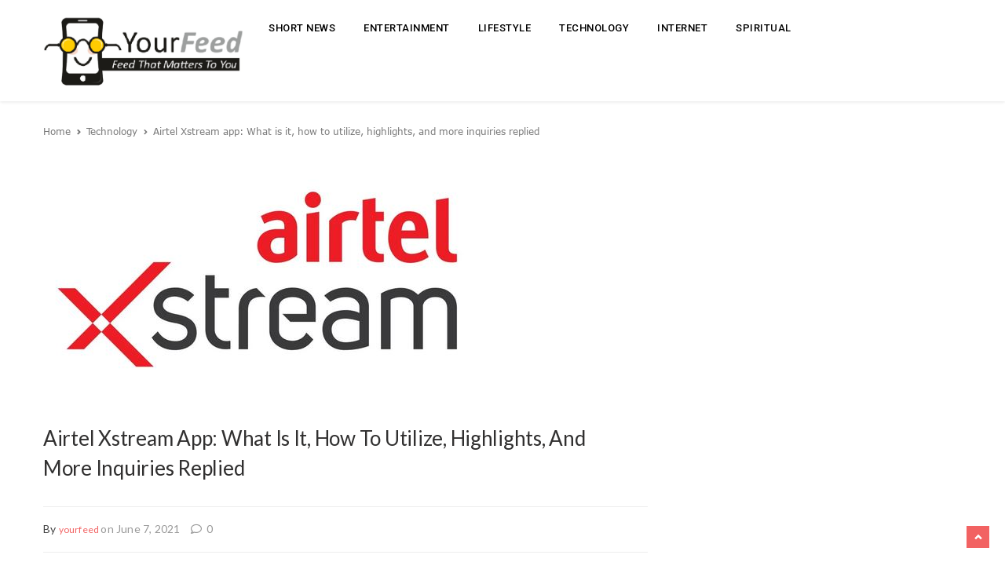

--- FILE ---
content_type: text/html; charset=UTF-8
request_url: https://yourfeed.in/airtel-xstream-app-what-is-it-how-to-utilize-highlights-and-more-inquiries-replied/
body_size: 20169
content:
<!DOCTYPE html>
<html lang="en" class="no-js">
<head>
    <meta charset="UTF-8" />
	<meta name="viewport" content="width=device-width, initial-scale=1">
	<link rel="pingback" href="https://yourfeed.in/xmlrpc.php">

		<meta name='robots' content='index, follow, max-image-preview:large, max-snippet:-1, max-video-preview:-1' />

	<!-- This site is optimized with the Yoast SEO plugin v24.5 - https://yoast.com/wordpress/plugins/seo/ -->
	<title>Airtel Xstream app: What is it, how to utilize, highlights, and more inquiries replied - Yourfeed</title>
	<link rel="canonical" href="http://18.217.102.217/airtel-xstream-app-what-is-it-how-to-utilize-highlights-and-more-inquiries-replied/" />
	<meta property="og:locale" content="en_US" />
	<meta property="og:type" content="article" />
	<meta property="og:title" content="Airtel Xstream app: What is it, how to utilize, highlights, and more inquiries replied - Yourfeed" />
	<meta property="og:description" content="Highlights • Xstream application is free for Airtel customers • Non-Airtel customers can get to the substance of the streaming application with Xstream Premium memberships • Airtel Xstream application content incorporates live TV, TV shows, motion pictures, and execlusive from Eros Now, Hungama Play, Zee5, and then some Airtel Xstream application is a video real time [&hellip;]" />
	<meta property="og:url" content="http://18.217.102.217/airtel-xstream-app-what-is-it-how-to-utilize-highlights-and-more-inquiries-replied/" />
	<meta property="og:site_name" content="Yourfeed" />
	<meta property="article:publisher" content="http://facebook.com/yourfeed.in" />
	<meta property="article:published_time" content="2021-06-07T16:47:44+00:00" />
	<meta property="article:modified_time" content="2021-06-07T16:47:47+00:00" />
	<meta property="og:image" content="http://18.217.102.217/wp-content/uploads/2021/06/Airtel-Xstream.jpg" />
	<meta property="og:image:width" content="562" />
	<meta property="og:image:height" content="301" />
	<meta property="og:image:type" content="image/jpeg" />
	<meta name="author" content="yourfeed" />
	<meta name="twitter:card" content="summary_large_image" />
	<meta name="twitter:label1" content="Written by" />
	<meta name="twitter:data1" content="yourfeed" />
	<meta name="twitter:label2" content="Est. reading time" />
	<meta name="twitter:data2" content="3 minutes" />
	<script type="application/ld+json" class="yoast-schema-graph">{"@context":"https://schema.org","@graph":[{"@type":"Article","@id":"http://18.217.102.217/airtel-xstream-app-what-is-it-how-to-utilize-highlights-and-more-inquiries-replied/#article","isPartOf":{"@id":"http://18.217.102.217/airtel-xstream-app-what-is-it-how-to-utilize-highlights-and-more-inquiries-replied/"},"author":{"name":"yourfeed","@id":"https://yourfeed.in/#/schema/person/99d5b35968e0abb2e0deb6ae8c848eb4"},"headline":"Airtel Xstream app: What is it, how to utilize, highlights, and more inquiries replied","datePublished":"2021-06-07T16:47:44+00:00","dateModified":"2021-06-07T16:47:47+00:00","mainEntityOfPage":{"@id":"http://18.217.102.217/airtel-xstream-app-what-is-it-how-to-utilize-highlights-and-more-inquiries-replied/"},"wordCount":556,"publisher":{"@id":"https://yourfeed.in/#organization"},"image":{"@id":"http://18.217.102.217/airtel-xstream-app-what-is-it-how-to-utilize-highlights-and-more-inquiries-replied/#primaryimage"},"thumbnailUrl":"https://yourfeed.in/wp-content/uploads/2021/06/Airtel-Xstream.jpg","keywords":["Airtel Xstream","airtel xstream app"],"articleSection":["Technology"],"inLanguage":"en"},{"@type":"WebPage","@id":"http://18.217.102.217/airtel-xstream-app-what-is-it-how-to-utilize-highlights-and-more-inquiries-replied/","url":"http://18.217.102.217/airtel-xstream-app-what-is-it-how-to-utilize-highlights-and-more-inquiries-replied/","name":"Airtel Xstream app: What is it, how to utilize, highlights, and more inquiries replied - Yourfeed","isPartOf":{"@id":"https://yourfeed.in/#website"},"primaryImageOfPage":{"@id":"http://18.217.102.217/airtel-xstream-app-what-is-it-how-to-utilize-highlights-and-more-inquiries-replied/#primaryimage"},"image":{"@id":"http://18.217.102.217/airtel-xstream-app-what-is-it-how-to-utilize-highlights-and-more-inquiries-replied/#primaryimage"},"thumbnailUrl":"https://yourfeed.in/wp-content/uploads/2021/06/Airtel-Xstream.jpg","datePublished":"2021-06-07T16:47:44+00:00","dateModified":"2021-06-07T16:47:47+00:00","breadcrumb":{"@id":"http://18.217.102.217/airtel-xstream-app-what-is-it-how-to-utilize-highlights-and-more-inquiries-replied/#breadcrumb"},"inLanguage":"en","potentialAction":[{"@type":"ReadAction","target":["http://18.217.102.217/airtel-xstream-app-what-is-it-how-to-utilize-highlights-and-more-inquiries-replied/"]}]},{"@type":"ImageObject","inLanguage":"en","@id":"http://18.217.102.217/airtel-xstream-app-what-is-it-how-to-utilize-highlights-and-more-inquiries-replied/#primaryimage","url":"https://yourfeed.in/wp-content/uploads/2021/06/Airtel-Xstream.jpg","contentUrl":"https://yourfeed.in/wp-content/uploads/2021/06/Airtel-Xstream.jpg","width":562,"height":301,"caption":"airtel_xstream_app_yourfeed"},{"@type":"BreadcrumbList","@id":"http://18.217.102.217/airtel-xstream-app-what-is-it-how-to-utilize-highlights-and-more-inquiries-replied/#breadcrumb","itemListElement":[{"@type":"ListItem","position":1,"name":"Home","item":"https://yourfeed.in/"},{"@type":"ListItem","position":2,"name":"Airtel Xstream app: What is it, how to utilize, highlights, and more inquiries replied"}]},{"@type":"WebSite","@id":"https://yourfeed.in/#website","url":"https://yourfeed.in/","name":"Yourfeed","description":"YourFeed: The world&#039;s news, in your feed","publisher":{"@id":"https://yourfeed.in/#organization"},"potentialAction":[{"@type":"SearchAction","target":{"@type":"EntryPoint","urlTemplate":"https://yourfeed.in/?s={search_term_string}"},"query-input":{"@type":"PropertyValueSpecification","valueRequired":true,"valueName":"search_term_string"}}],"inLanguage":"en"},{"@type":"Organization","@id":"https://yourfeed.in/#organization","name":"Yourfeed","url":"https://yourfeed.in/","logo":{"@type":"ImageObject","inLanguage":"en","@id":"https://yourfeed.in/#/schema/logo/image/","url":"https://www.yourfeed.in/wp-content/uploads/2019/08/Yourfeed-logo-1.jpg","contentUrl":"https://www.yourfeed.in/wp-content/uploads/2019/08/Yourfeed-logo-1.jpg","width":1280,"height":498,"caption":"Yourfeed"},"image":{"@id":"https://yourfeed.in/#/schema/logo/image/"},"sameAs":["http://facebook.com/yourfeed.in"]},{"@type":"Person","@id":"https://yourfeed.in/#/schema/person/99d5b35968e0abb2e0deb6ae8c848eb4","name":"yourfeed","image":{"@type":"ImageObject","inLanguage":"en","@id":"https://yourfeed.in/#/schema/person/image/","url":"https://secure.gravatar.com/avatar/d197ffb921cff2742262df60d483b89f?s=96&d=mm&r=g","contentUrl":"https://secure.gravatar.com/avatar/d197ffb921cff2742262df60d483b89f?s=96&d=mm&r=g","caption":"yourfeed"},"sameAs":["http://18.217.102.217"],"url":"https://yourfeed.in/author/admin/"}]}</script>
	<!-- / Yoast SEO plugin. -->


<link rel='dns-prefetch' href='//fonts.googleapis.com' />
<link rel='dns-prefetch' href='//www.googletagmanager.com' />
<link rel="alternate" type="application/rss+xml" title="Yourfeed &raquo; Feed" href="https://yourfeed.in/feed/" />
<link rel="alternate" type="application/rss+xml" title="Yourfeed &raquo; Comments Feed" href="https://yourfeed.in/comments/feed/" />
<link rel="alternate" type="application/rss+xml" title="Yourfeed &raquo; Airtel Xstream app: What is it, how to utilize, highlights, and more inquiries replied Comments Feed" href="https://yourfeed.in/airtel-xstream-app-what-is-it-how-to-utilize-highlights-and-more-inquiries-replied/feed/" />
<script type="text/javascript">
/* <![CDATA[ */
window._wpemojiSettings = {"baseUrl":"https:\/\/s.w.org\/images\/core\/emoji\/15.0.3\/72x72\/","ext":".png","svgUrl":"https:\/\/s.w.org\/images\/core\/emoji\/15.0.3\/svg\/","svgExt":".svg","source":{"concatemoji":"https:\/\/yourfeed.in\/wp-includes\/js\/wp-emoji-release.min.js?ver=6.6.4"}};
/*! This file is auto-generated */
!function(i,n){var o,s,e;function c(e){try{var t={supportTests:e,timestamp:(new Date).valueOf()};sessionStorage.setItem(o,JSON.stringify(t))}catch(e){}}function p(e,t,n){e.clearRect(0,0,e.canvas.width,e.canvas.height),e.fillText(t,0,0);var t=new Uint32Array(e.getImageData(0,0,e.canvas.width,e.canvas.height).data),r=(e.clearRect(0,0,e.canvas.width,e.canvas.height),e.fillText(n,0,0),new Uint32Array(e.getImageData(0,0,e.canvas.width,e.canvas.height).data));return t.every(function(e,t){return e===r[t]})}function u(e,t,n){switch(t){case"flag":return n(e,"\ud83c\udff3\ufe0f\u200d\u26a7\ufe0f","\ud83c\udff3\ufe0f\u200b\u26a7\ufe0f")?!1:!n(e,"\ud83c\uddfa\ud83c\uddf3","\ud83c\uddfa\u200b\ud83c\uddf3")&&!n(e,"\ud83c\udff4\udb40\udc67\udb40\udc62\udb40\udc65\udb40\udc6e\udb40\udc67\udb40\udc7f","\ud83c\udff4\u200b\udb40\udc67\u200b\udb40\udc62\u200b\udb40\udc65\u200b\udb40\udc6e\u200b\udb40\udc67\u200b\udb40\udc7f");case"emoji":return!n(e,"\ud83d\udc26\u200d\u2b1b","\ud83d\udc26\u200b\u2b1b")}return!1}function f(e,t,n){var r="undefined"!=typeof WorkerGlobalScope&&self instanceof WorkerGlobalScope?new OffscreenCanvas(300,150):i.createElement("canvas"),a=r.getContext("2d",{willReadFrequently:!0}),o=(a.textBaseline="top",a.font="600 32px Arial",{});return e.forEach(function(e){o[e]=t(a,e,n)}),o}function t(e){var t=i.createElement("script");t.src=e,t.defer=!0,i.head.appendChild(t)}"undefined"!=typeof Promise&&(o="wpEmojiSettingsSupports",s=["flag","emoji"],n.supports={everything:!0,everythingExceptFlag:!0},e=new Promise(function(e){i.addEventListener("DOMContentLoaded",e,{once:!0})}),new Promise(function(t){var n=function(){try{var e=JSON.parse(sessionStorage.getItem(o));if("object"==typeof e&&"number"==typeof e.timestamp&&(new Date).valueOf()<e.timestamp+604800&&"object"==typeof e.supportTests)return e.supportTests}catch(e){}return null}();if(!n){if("undefined"!=typeof Worker&&"undefined"!=typeof OffscreenCanvas&&"undefined"!=typeof URL&&URL.createObjectURL&&"undefined"!=typeof Blob)try{var e="postMessage("+f.toString()+"("+[JSON.stringify(s),u.toString(),p.toString()].join(",")+"));",r=new Blob([e],{type:"text/javascript"}),a=new Worker(URL.createObjectURL(r),{name:"wpTestEmojiSupports"});return void(a.onmessage=function(e){c(n=e.data),a.terminate(),t(n)})}catch(e){}c(n=f(s,u,p))}t(n)}).then(function(e){for(var t in e)n.supports[t]=e[t],n.supports.everything=n.supports.everything&&n.supports[t],"flag"!==t&&(n.supports.everythingExceptFlag=n.supports.everythingExceptFlag&&n.supports[t]);n.supports.everythingExceptFlag=n.supports.everythingExceptFlag&&!n.supports.flag,n.DOMReady=!1,n.readyCallback=function(){n.DOMReady=!0}}).then(function(){return e}).then(function(){var e;n.supports.everything||(n.readyCallback(),(e=n.source||{}).concatemoji?t(e.concatemoji):e.wpemoji&&e.twemoji&&(t(e.twemoji),t(e.wpemoji)))}))}((window,document),window._wpemojiSettings);
/* ]]> */
</script>
<link rel='stylesheet' id='pionusnews-fonts-lato-css' href='https://fonts.googleapis.com/css?family=Lato%3A400%2C500%2C400italic&#038;subset=latin%2Clatin-ext' type='text/css' media='all' />
<link rel='stylesheet' id='pionusnews-fonts-poppins-css' href='https://fonts.googleapis.com/css?family=Poppins%3A400%2C500%2C600%2C700&#038;subset=latin%2Clatin-ext' type='text/css' media='all' />
<link rel='stylesheet' id='pionusnews-fonts-roboto-css' href='https://fonts.googleapis.com/css?family=Roboto%3A400%2C500%2C600%2C700%2C400italic&#038;subset=latin%2Clatin-ext' type='text/css' media='all' />
<link rel='stylesheet' id='font-awesome-latest-css' href='https://yourfeed.in/wp-content/themes/pantograph/css/fontawesome-all.min.css?ver=6.6.4' type='text/css' media='all' />
<link rel='stylesheet' id='bootstrap-css' href='https://yourfeed.in/wp-content/themes/pantograph/css/bootstrap.css?ver=6.6.4' type='text/css' media='all' />
<link rel='stylesheet' id='slick-css' href='https://yourfeed.in/wp-content/themes/pantograph/css/slick.css?ver=6.6.4' type='text/css' media='all' />
<link rel='stylesheet' id='animate-css' href='https://yourfeed.in/wp-content/themes/pantograph/css/animate.css?ver=6.6.4' type='text/css' media='all' />
<link rel='stylesheet' id='pionusnews-ts-css' href='https://yourfeed.in/wp-content/themes/pantograph/css/ts.css?ver=6.6.4' type='text/css' media='all' />
<link rel='stylesheet' id='pionusnews-main-styles-css' href='https://yourfeed.in/wp-content/themes/pantograph/css/main-styles.min.css?ver=6.6.4' type='text/css' media='all' />
<link rel='stylesheet' id='pantograph-stylesheet-css' href='https://yourfeed.in/wp-content/themes/pantograph/style.css?ver=6.6.4' type='text/css' media='all' />
<link rel='stylesheet' id='pionusnews-style-font2-css' href='https://yourfeed.in/wp-content/themes/pantograph/css/style-font2.css?ver=6.6.4' type='text/css' media='all' />
<link rel='stylesheet' id='pionusnews-gutenberg-additions-css' href='https://yourfeed.in/wp-content/themes/pantograph/gutenberg/css/gutenberg-additions.css?ver=6.6.4' type='text/css' media='all' />
<link rel='stylesheet' id='pionusnews-title-style12-css' href='https://yourfeed.in/wp-content/themes/pantograph/css/title/title-style12.css?ver=6.6.4' type='text/css' media='all' />
<link rel='stylesheet' id='pionusnews-sidebar-title-style12-css' href='https://yourfeed.in/wp-content/themes/pantograph/css/title/sidebar-title-style12.css?ver=6.6.4' type='text/css' media='all' />
<link rel='stylesheet' id='pionusnews-newmenustyle-css' href='https://yourfeed.in/wp-content/themes/pantograph/css/newmenustyle.css?ver=6.6.4' type='text/css' media='all' />
<style id='wp-emoji-styles-inline-css' type='text/css'>

	img.wp-smiley, img.emoji {
		display: inline !important;
		border: none !important;
		box-shadow: none !important;
		height: 1em !important;
		width: 1em !important;
		margin: 0 0.07em !important;
		vertical-align: -0.1em !important;
		background: none !important;
		padding: 0 !important;
	}
</style>
<link rel='stylesheet' id='wp-block-library-css' href='https://yourfeed.in/wp-includes/css/dist/block-library/style.min.css?ver=6.6.4' type='text/css' media='all' />
<style id='wp-block-library-inline-css' type='text/css'>
.wp-block-gutena-forms .is-style-round-range-slider .gutena-forms-field.range-field { 
							-webkit-appearance: none;
							width: 100%;
							height: 8px;
							border: 1px solid var(--wp--gutena-forms--input-border-color, #D7DBE7);
							border-radius: 5px;
							background: var(--wp--gutena-forms--input-bg-color,"transparent");
							outline: none;
							-webkit-transition: .2s;
							transition: opacity .2s;
						 }
						 .wp-block-gutena-forms .is-style-round-range-slider .gutena-forms-field.range-field:hover{
							border: 1px solid var(--wp--gutena-forms--input-border-color, #D7DBE7);
							opacity: 1;
						 }
						 .wp-block-gutena-forms .is-style-round-range-slider .gutena-forms-field.range-field:focus {
							border: 1px solid var(--wp--gutena-forms--input-focus-border-color, var(--wp--preset--color--primary, #3F6DE4 ));
						 }
						 .wp-block-gutena-forms .is-style-round-range-slider .gutena-forms-field.range-field::-webkit-slider-thumb {
							-webkit-appearance: none;
							appearance: none;
							width: 20px;
							height: 20px;
							border: 2px solid var(--wp--gutena-forms--input-border-color, #D7DBE7);
							border-radius: 50%;
							background: var(--wp--gutena-forms--input-focus-border-color, var(--wp--preset--color--primary, #3F6DE4 ));
							cursor: pointer;
						  }
						  .wp-block-gutena-forms .is-style-round-range-slider .gutena-forms-field.range-field::-moz-range-thumb {
							width: 20px;
							height: 20px;
							border: 2px solid var(--wp--gutena-forms--input-border-color, #D7DBE7);
							border-radius: 50%;
							background: var(--wp--gutena-forms--input-focus-border-color, var(--wp--preset--color--primary, #3F6DE4 ));
							cursor: pointer;
						  }
						
</style>
<style id='wp-block-library-theme-inline-css' type='text/css'>
.wp-block-audio :where(figcaption){color:#555;font-size:13px;text-align:center}.is-dark-theme .wp-block-audio :where(figcaption){color:#ffffffa6}.wp-block-audio{margin:0 0 1em}.wp-block-code{border:1px solid #ccc;border-radius:4px;font-family:Menlo,Consolas,monaco,monospace;padding:.8em 1em}.wp-block-embed :where(figcaption){color:#555;font-size:13px;text-align:center}.is-dark-theme .wp-block-embed :where(figcaption){color:#ffffffa6}.wp-block-embed{margin:0 0 1em}.blocks-gallery-caption{color:#555;font-size:13px;text-align:center}.is-dark-theme .blocks-gallery-caption{color:#ffffffa6}:root :where(.wp-block-image figcaption){color:#555;font-size:13px;text-align:center}.is-dark-theme :root :where(.wp-block-image figcaption){color:#ffffffa6}.wp-block-image{margin:0 0 1em}.wp-block-pullquote{border-bottom:4px solid;border-top:4px solid;color:currentColor;margin-bottom:1.75em}.wp-block-pullquote cite,.wp-block-pullquote footer,.wp-block-pullquote__citation{color:currentColor;font-size:.8125em;font-style:normal;text-transform:uppercase}.wp-block-quote{border-left:.25em solid;margin:0 0 1.75em;padding-left:1em}.wp-block-quote cite,.wp-block-quote footer{color:currentColor;font-size:.8125em;font-style:normal;position:relative}.wp-block-quote.has-text-align-right{border-left:none;border-right:.25em solid;padding-left:0;padding-right:1em}.wp-block-quote.has-text-align-center{border:none;padding-left:0}.wp-block-quote.is-large,.wp-block-quote.is-style-large,.wp-block-quote.is-style-plain{border:none}.wp-block-search .wp-block-search__label{font-weight:700}.wp-block-search__button{border:1px solid #ccc;padding:.375em .625em}:where(.wp-block-group.has-background){padding:1.25em 2.375em}.wp-block-separator.has-css-opacity{opacity:.4}.wp-block-separator{border:none;border-bottom:2px solid;margin-left:auto;margin-right:auto}.wp-block-separator.has-alpha-channel-opacity{opacity:1}.wp-block-separator:not(.is-style-wide):not(.is-style-dots){width:100px}.wp-block-separator.has-background:not(.is-style-dots){border-bottom:none;height:1px}.wp-block-separator.has-background:not(.is-style-wide):not(.is-style-dots){height:2px}.wp-block-table{margin:0 0 1em}.wp-block-table td,.wp-block-table th{word-break:normal}.wp-block-table :where(figcaption){color:#555;font-size:13px;text-align:center}.is-dark-theme .wp-block-table :where(figcaption){color:#ffffffa6}.wp-block-video :where(figcaption){color:#555;font-size:13px;text-align:center}.is-dark-theme .wp-block-video :where(figcaption){color:#ffffffa6}.wp-block-video{margin:0 0 1em}:root :where(.wp-block-template-part.has-background){margin-bottom:0;margin-top:0;padding:1.25em 2.375em}
</style>
<style id='gutena-forms-style-inline-css' type='text/css'>
.wp-block-gutena-forms .wp-block-group.is-layout-flex>.wp-block-image{display:flex}.wp-block-gutena-forms .is-vertical.is-layout-flex.wp-block-group .gutena-forms-field,.wp-block-gutena-forms .is-vertical.is-layout-flex.wp-block-group .heading-input-label-gutena{min-width:100%}.wp-block-gutena-forms .gutena-forms-field,.wp-block-gutena-forms .heading-input-label-gutena{background-color:transparent}.wp-block-gutena-forms.not-show-form-labels .heading-input-label-gutena{display:none}.wp-block-gutena-forms.has-label-font-family .heading-input-label-gutena{font-family:var(--wp--gutena-forms--label-font-family)}.wp-block-gutena-forms .heading-input-label-gutena{color:var(--wp--gutena-forms--label-color);font-size:var(--wp--gutena-forms--label-font-size,13px);font-weight:var(--wp--gutena-forms--label-font-weight);line-height:var(--wp--gutena-forms--label-line-height)}.wp-block-gutena-forms .gutena-forms-field{color:var(--wp--gutena-forms--label-color)}.wp-block-gutena-forms .gutena-forms-field:not(.checkbox-field):not(.radio-field):not(.optin-field){background-color:var(--wp--gutena-forms--input-bg-color,"transparent")}.wp-block-gutena-forms .gutena-forms-field:not(.checkbox-field):not(.radio-field):not(.optin-field):-webkit-autofill,.wp-block-gutena-forms .gutena-forms-field:not(.checkbox-field):not(.radio-field):not(.optin-field):-webkit-autofill:focus,.wp-block-gutena-forms .gutena-forms-field:not(.checkbox-field):not(.radio-field):not(.optin-field):-webkit-autofill:hover{-webkit-box-shadow:0 0 0 1000px var(--wp--gutena-forms--input-bg-color,"transparent") inset;-webkit-transition:background-color 5000s ease-in-out 0s;transition:background-color 5000s ease-in-out 0s}.wp-block-gutena-forms .gutena-forms-field.checkbox-field.inline-options,.wp-block-gutena-forms .gutena-forms-field.radio-field.inline-options{display:flex;flex-wrap:wrap}.wp-block-gutena-forms .gutena-forms-field.checkbox-field.has-1-col,.wp-block-gutena-forms .gutena-forms-field.radio-field.has-1-col{display:grid;grid-template-columns:repeat(1,1fr)}.wp-block-gutena-forms .gutena-forms-field.checkbox-field.has-2-col,.wp-block-gutena-forms .gutena-forms-field.radio-field.has-2-col{display:grid;grid-template-columns:repeat(2,1fr)}.wp-block-gutena-forms .gutena-forms-field.checkbox-field.has-3-col,.wp-block-gutena-forms .gutena-forms-field.radio-field.has-3-col{display:grid;grid-template-columns:repeat(3,1fr)}.wp-block-gutena-forms .gutena-forms-field.checkbox-field.has-4-col,.wp-block-gutena-forms .gutena-forms-field.radio-field.has-4-col{display:grid;grid-template-columns:repeat(4,1fr)}.wp-block-gutena-forms .gutena-forms-field.checkbox-field.has-5-col,.wp-block-gutena-forms .gutena-forms-field.radio-field.has-5-col{display:grid;grid-template-columns:repeat(5,1fr)}.wp-block-gutena-forms .gutena-forms-field.checkbox-field.has-6-col,.wp-block-gutena-forms .gutena-forms-field.radio-field.has-6-col{display:grid;grid-template-columns:repeat(6,1fr)}.wp-block-gutena-forms .gutena-forms-field.checkbox-field .checkbox-container,.wp-block-gutena-forms .gutena-forms-field.checkbox-field .optin-container,.wp-block-gutena-forms .gutena-forms-field.optin-field .checkbox-container,.wp-block-gutena-forms .gutena-forms-field.optin-field .optin-container{cursor:pointer;display:block;padding-left:25px;position:relative;-webkit-user-select:none;-moz-user-select:none;user-select:none}.wp-block-gutena-forms .gutena-forms-field.checkbox-field .checkbox-container input,.wp-block-gutena-forms .gutena-forms-field.checkbox-field .optin-container input,.wp-block-gutena-forms .gutena-forms-field.optin-field .checkbox-container input,.wp-block-gutena-forms .gutena-forms-field.optin-field .optin-container input{cursor:pointer;height:0;opacity:0;position:absolute;width:0}.wp-block-gutena-forms .gutena-forms-field.checkbox-field .checkbox-container input:checked~.checkmark,.wp-block-gutena-forms .gutena-forms-field.checkbox-field .optin-container input:checked~.checkmark,.wp-block-gutena-forms .gutena-forms-field.optin-field .checkbox-container input:checked~.checkmark,.wp-block-gutena-forms .gutena-forms-field.optin-field .optin-container input:checked~.checkmark{background-color:var(--wp--gutena-forms--input-focus-border-color,var(--wp--preset--color--primary,#3f6de4));border-color:var(--wp--gutena-forms--input-focus-border-color,var(--wp--preset--color--primary,#3f6de4))}.wp-block-gutena-forms .gutena-forms-field.checkbox-field .checkbox-container input:checked~.checkmark:after,.wp-block-gutena-forms .gutena-forms-field.checkbox-field .optin-container input:checked~.checkmark:after,.wp-block-gutena-forms .gutena-forms-field.optin-field .checkbox-container input:checked~.checkmark:after,.wp-block-gutena-forms .gutena-forms-field.optin-field .optin-container input:checked~.checkmark:after{display:block}.wp-block-gutena-forms .gutena-forms-field.checkbox-field .checkbox-container .checkmark:after,.wp-block-gutena-forms .gutena-forms-field.checkbox-field .optin-container .checkmark:after,.wp-block-gutena-forms .gutena-forms-field.optin-field .checkbox-container .checkmark:after,.wp-block-gutena-forms .gutena-forms-field.optin-field .optin-container .checkmark:after{border:solid #fff;border-width:0 3px 3px 0;height:7px;left:5px;top:2px;transform:rotate(45deg);width:3px}.wp-block-gutena-forms .gutena-forms-field.checkbox-field .checkmark,.wp-block-gutena-forms .gutena-forms-field.optin-field .checkmark{background-color:#fff;border:1px solid var(--wp--gutena-forms--input-border-color,#d7dbe7);border-radius:2px;height:16px;left:0;position:absolute;top:50%;transform:translateY(-50%);width:16px}.wp-block-gutena-forms .gutena-forms-field.checkbox-field .checkmark:after,.wp-block-gutena-forms .gutena-forms-field.optin-field .checkmark:after{content:"";display:none;position:absolute}.wp-block-gutena-forms .gutena-forms-field.radio-field .radio-container{cursor:pointer;display:block;padding-left:25px;position:relative;-webkit-user-select:none;-moz-user-select:none;user-select:none}.wp-block-gutena-forms .gutena-forms-field.radio-field .radio-container input{cursor:pointer;opacity:0;position:absolute}.wp-block-gutena-forms .gutena-forms-field.radio-field .radio-container:hover input~.checkmark{background-color:#fff}.wp-block-gutena-forms .gutena-forms-field.radio-field .radio-container input:checked~.checkmark{background-color:#fff;border-color:var(--wp--gutena-forms--input-focus-border-color,var(--wp--preset--color--primary,#3f6de4))}.wp-block-gutena-forms .gutena-forms-field.radio-field .radio-container input:checked~.checkmark:after{display:block}.wp-block-gutena-forms .gutena-forms-field.radio-field .radio-container .checkmark:after{background:var(--wp--gutena-forms--input-focus-border-color,var(--wp--preset--color--primary,#3f6de4));border-radius:50%;height:10px;left:3px;top:3px;width:10px}.wp-block-gutena-forms .gutena-forms-field.radio-field .checkmark{background-color:#fff;border:1px solid var(--wp--gutena-forms--input-border-color,#d7dbe7);border-radius:50%;height:16px;left:0;position:absolute;top:50%;transform:translateY(-50%);width:16px}.wp-block-gutena-forms .gutena-forms-field.radio-field .checkmark:after{content:"";display:none;position:absolute}.wp-block-gutena-forms .gutena-forms-field.range-field{accent-color:var(--wp--gutena-forms--input-focus-border-color,var(--wp--preset--color--primary,#3f6de4))}.wp-block-gutena-forms .wp-block-gutena-form-field:not(.gutena-forms-radio-field):not(.gutena-forms-checkbox-field):not(.gutena-forms-range-field):not(.gutena-forms-optin-field){background-color:var(--wp--gutena-forms--input-bg-color,"transparent")}.wp-block-gutena-forms .gutena-forms-field::-moz-placeholder{color:var(--wp--gutena-forms--placeholder-color);font-size:var(--wp--gutena-forms--placeholder-font-size);font-weight:var(--wp--gutena-forms--placeholder-font-weight);line-height:var(--wp--gutena-forms--placeholder-line-height)}.wp-block-gutena-forms .gutena-forms-field::placeholder,.wp-block-gutena-forms .gutena-forms-placeholder{color:var(--wp--gutena-forms--placeholder-color);font-size:var(--wp--gutena-forms--placeholder-font-size);font-weight:var(--wp--gutena-forms--placeholder-font-weight);line-height:var(--wp--gutena-forms--placeholder-line-height)}.wp-block-gutena-forms.has-placeholder-font-family .wp-block-gutena-form-field .gutena-forms-field{font-family:var(--wp--gutena-forms--placeholder-font-family)}.wp-block-gutena-forms .wp-block-gutena-form-field .gutena-forms-field{box-sizing:border-box;-moz-box-sizing:border-box;-webkit-box-sizing:border-box;font-size:var(--wp--gutena-forms--placeholder-font-size);font-weight:var(--wp--gutena-forms--placeholder-font-weight);line-height:var(--wp--gutena-forms--placeholder-line-height);padding:13px calc(18px + var(--wp--gutena-forms--input-border-radius, 0px)/2);width:100%}.wp-block-gutena-forms .wp-block-gutena-form-field .gutena-forms-field:not(.textarea-field):not(.checkbox-field){height:50px}.wp-block-gutena-forms .wp-block-gutena-form-field .gutena-forms-field.checkbox-field,.wp-block-gutena-forms .wp-block-gutena-form-field .gutena-forms-field.radio-field{-moz-column-gap:3rem;column-gap:3rem;padding-left:0;padding-right:0;row-gap:.5rem}.wp-block-gutena-forms .wp-block-gutena-form-field .gutena-forms-field.range-field{padding:0}.wp-block-gutena-forms .wp-block-gutena-form-field .gutena-forms-field.optin-field{align-items:center;display:flex;padding-left:0}.wp-block-gutena-forms .wp-block-gutena-form-field .gf-range-values{color:var(--wp--gutena-forms--label-color);display:flex;font-size:var(--wp--gutena-forms--placeholder-font-size);font-weight:var(--wp--gutena-forms--placeholder-font-weight);justify-content:space-between;line-height:var(--wp--gutena-forms--placeholder-line-height);margin:0;padding:0}.wp-block-gutena-forms .wp-block-gutena-form-field.gutena-forms-optin-field{width:1.25rem}.wp-block-gutena-forms .wp-block-columns{margin-bottom:var(--wp--style--block-gap,2em)}.wp-block-gutena-forms .wp-block-gutena-form-field{width:100%}.wp-block-gutena-forms:not(.input-box-border-bottom-only) .wp-block-gutena-form-field:not(.gutena-forms-radio-field):not(.gutena-forms-checkbox-field):not(.gutena-forms-range-field):not(.gutena-forms-optin-field){border-color:var(--wp--gutena-forms--input-border-color,#d7dbe7);border-radius:var(--wp--gutena-forms--input-border-radius,0);border-style:solid;border-width:var(--wp--gutena-forms--input-border-width,1px)}.wp-block-gutena-forms:not(.input-box-border-bottom-only) .wp-block-gutena-form-field:not(.gutena-forms-radio-field):not(.gutena-forms-checkbox-field):not(.gutena-forms-range-field):not(.gutena-forms-optin-field):focus-within{border-color:var(--wp--gutena-forms--input-focus-border-color,var(--wp--preset--color--primary,#3f6de4));width:100%}.wp-block-gutena-forms.input-box-border-bottom-only .wp-block-gutena-form-field:not(.gutena-forms-radio-field):not(.gutena-forms-checkbox-field):not(.gutena-forms-range-field):not(.gutena-forms-optin-field){border-bottom:var(--wp--gutena-forms--input-border-width,1px) solid var(--wp--gutena-forms--input-border-color,#d7dbe7)}.wp-block-gutena-forms.input-box-border-bottom-only .wp-block-gutena-form-field:not(.gutena-forms-radio-field):not(.gutena-forms-checkbox-field):not(.gutena-forms-range-field):not(.gutena-forms-optin-field):focus-within{border-bottom:var(--wp--gutena-forms--input-border-width,1px) solid var(--wp--gutena-forms--input-focus-border-color,var(--wp--preset--color--primary,#3f6de4));width:100%}.wp-block-gutena-forms.input-box-border-bottom-only .wp-block-gutena-form-field .gutena-forms-field{padding-left:0;padding-right:0}.wp-block-gutena-forms .wp-block-gutena-form-field .gutena-forms-field,.wp-block-gutena-forms .wp-block-gutena-form-field .gutena-forms-field:focus{border:0;box-shadow:none!important;margin:0!important;outline:0!important}.wp-block-gutena-forms .gutena-forms-confirmation-columns{display:none}.wp-block-gutena-forms .wp-block-gutena-field-group .is-layout-flex{gap:var(--wp--style--block-gap,1.5rem)}.wp-block-gutena-forms .wp-block-gutena-field-group .gutena-forms-field-error-msg{color:#fd3e3e;font-size:12px;margin-top:.5rem}.wp-block-gutena-forms .wp-block-gutena-field-group:not(.display-error) .gutena-forms-field-error-msg{display:none}.wp-block-gutena-forms .wp-block-gutena-field-group.display-error .wp-block-gutena-form-field:not(.gutena-forms-radio-field):not(.gutena-forms-checkbox-field):not(.gutena-forms-range-field):not(.gutena-forms-optin-field){border-color:var(--wp--gutena-forms--input-focus-border-color,var(--wp--preset--color--primary,#3f6de4))}.wp-block-gutena-forms.form-progress .wp-block-button__link{opacity:.8}.wp-block-gutena-forms .gutena-forms-btn-progress{display:inline-block;height:22px;position:relative;width:60px}.wp-block-gutena-forms .gutena-forms-btn-progress div{animation-timing-function:cubic-bezier(0,1,1,0);background:#fff;border-radius:50%;height:7px;position:absolute;top:11px;width:7px}.wp-block-gutena-forms .gutena-forms-btn-progress div:first-child{animation:submit-progress1 .6s infinite;left:5px}.wp-block-gutena-forms .gutena-forms-btn-progress div:nth-child(2){animation:submit-progress2 .6s infinite;left:5px}.wp-block-gutena-forms .gutena-forms-btn-progress div:nth-child(3){animation:submit-progress2 .6s infinite;left:25px}.wp-block-gutena-forms .gutena-forms-btn-progress div:nth-child(4){animation:submit-progress3 .6s infinite;left:45px}@keyframes submit-progress1{0%{transform:scale(0)}to{transform:scale(1)}}@keyframes submit-progress3{0%{transform:scale(1)}to{transform:scale(0)}}@keyframes submit-progress2{0%{transform:translate(0)}to{transform:translate(24px)}}.wp-block-gutena-forms:not(.display-error-message) .wp-block-gutena-form-error-msg:not(.block-editor-block-list__block),.wp-block-gutena-forms:not(.display-success-message) .wp-block-gutena-form-confirm-msg:not(.block-editor-block-list__block){display:none}.wp-block-gutena-forms.hide-form-now>.wp-block-buttons,.wp-block-gutena-forms.hide-form-now>.wp-block-columns,.wp-block-gutena-forms.hide-form-now>.wp-block-gutena-field-group{height:0;transition:height 2s;visibility:hidden}@media only screen and (max-width:600px){.wp-block-gutena-forms .gutena-forms-field.checkbox-field:not(.inline-options),.wp-block-gutena-forms .gutena-forms-field.radio-field:not(.inline-options){grid-template-columns:repeat(1,1fr)}}

</style>
<style id='classic-theme-styles-inline-css' type='text/css'>
/*! This file is auto-generated */
.wp-block-button__link{color:#fff;background-color:#32373c;border-radius:9999px;box-shadow:none;text-decoration:none;padding:calc(.667em + 2px) calc(1.333em + 2px);font-size:1.125em}.wp-block-file__button{background:#32373c;color:#fff;text-decoration:none}
</style>
<style id='global-styles-inline-css' type='text/css'>
:root{--wp--preset--aspect-ratio--square: 1;--wp--preset--aspect-ratio--4-3: 4/3;--wp--preset--aspect-ratio--3-4: 3/4;--wp--preset--aspect-ratio--3-2: 3/2;--wp--preset--aspect-ratio--2-3: 2/3;--wp--preset--aspect-ratio--16-9: 16/9;--wp--preset--aspect-ratio--9-16: 9/16;--wp--preset--color--black: #000000;--wp--preset--color--cyan-bluish-gray: #abb8c3;--wp--preset--color--white: #ffffff;--wp--preset--color--pale-pink: #f78da7;--wp--preset--color--vivid-red: #cf2e2e;--wp--preset--color--luminous-vivid-orange: #ff6900;--wp--preset--color--luminous-vivid-amber: #fcb900;--wp--preset--color--light-green-cyan: #7bdcb5;--wp--preset--color--vivid-green-cyan: #00d084;--wp--preset--color--pale-cyan-blue: #8ed1fc;--wp--preset--color--vivid-cyan-blue: #0693e3;--wp--preset--color--vivid-purple: #9b51e0;--wp--preset--color--primary: #f26363;--wp--preset--gradient--vivid-cyan-blue-to-vivid-purple: linear-gradient(135deg,rgba(6,147,227,1) 0%,rgb(155,81,224) 100%);--wp--preset--gradient--light-green-cyan-to-vivid-green-cyan: linear-gradient(135deg,rgb(122,220,180) 0%,rgb(0,208,130) 100%);--wp--preset--gradient--luminous-vivid-amber-to-luminous-vivid-orange: linear-gradient(135deg,rgba(252,185,0,1) 0%,rgba(255,105,0,1) 100%);--wp--preset--gradient--luminous-vivid-orange-to-vivid-red: linear-gradient(135deg,rgba(255,105,0,1) 0%,rgb(207,46,46) 100%);--wp--preset--gradient--very-light-gray-to-cyan-bluish-gray: linear-gradient(135deg,rgb(238,238,238) 0%,rgb(169,184,195) 100%);--wp--preset--gradient--cool-to-warm-spectrum: linear-gradient(135deg,rgb(74,234,220) 0%,rgb(151,120,209) 20%,rgb(207,42,186) 40%,rgb(238,44,130) 60%,rgb(251,105,98) 80%,rgb(254,248,76) 100%);--wp--preset--gradient--blush-light-purple: linear-gradient(135deg,rgb(255,206,236) 0%,rgb(152,150,240) 100%);--wp--preset--gradient--blush-bordeaux: linear-gradient(135deg,rgb(254,205,165) 0%,rgb(254,45,45) 50%,rgb(107,0,62) 100%);--wp--preset--gradient--luminous-dusk: linear-gradient(135deg,rgb(255,203,112) 0%,rgb(199,81,192) 50%,rgb(65,88,208) 100%);--wp--preset--gradient--pale-ocean: linear-gradient(135deg,rgb(255,245,203) 0%,rgb(182,227,212) 50%,rgb(51,167,181) 100%);--wp--preset--gradient--electric-grass: linear-gradient(135deg,rgb(202,248,128) 0%,rgb(113,206,126) 100%);--wp--preset--gradient--midnight: linear-gradient(135deg,rgb(2,3,129) 0%,rgb(40,116,252) 100%);--wp--preset--font-size--small: 13px;--wp--preset--font-size--medium: 20px;--wp--preset--font-size--large: 36px;--wp--preset--font-size--x-large: 42px;--wp--preset--spacing--20: 0.44rem;--wp--preset--spacing--30: 0.67rem;--wp--preset--spacing--40: 1rem;--wp--preset--spacing--50: 1.5rem;--wp--preset--spacing--60: 2.25rem;--wp--preset--spacing--70: 3.38rem;--wp--preset--spacing--80: 5.06rem;--wp--preset--shadow--natural: 6px 6px 9px rgba(0, 0, 0, 0.2);--wp--preset--shadow--deep: 12px 12px 50px rgba(0, 0, 0, 0.4);--wp--preset--shadow--sharp: 6px 6px 0px rgba(0, 0, 0, 0.2);--wp--preset--shadow--outlined: 6px 6px 0px -3px rgba(255, 255, 255, 1), 6px 6px rgba(0, 0, 0, 1);--wp--preset--shadow--crisp: 6px 6px 0px rgba(0, 0, 0, 1);}:where(.is-layout-flex){gap: 0.5em;}:where(.is-layout-grid){gap: 0.5em;}body .is-layout-flex{display: flex;}.is-layout-flex{flex-wrap: wrap;align-items: center;}.is-layout-flex > :is(*, div){margin: 0;}body .is-layout-grid{display: grid;}.is-layout-grid > :is(*, div){margin: 0;}:where(.wp-block-columns.is-layout-flex){gap: 2em;}:where(.wp-block-columns.is-layout-grid){gap: 2em;}:where(.wp-block-post-template.is-layout-flex){gap: 1.25em;}:where(.wp-block-post-template.is-layout-grid){gap: 1.25em;}.has-black-color{color: var(--wp--preset--color--black) !important;}.has-cyan-bluish-gray-color{color: var(--wp--preset--color--cyan-bluish-gray) !important;}.has-white-color{color: var(--wp--preset--color--white) !important;}.has-pale-pink-color{color: var(--wp--preset--color--pale-pink) !important;}.has-vivid-red-color{color: var(--wp--preset--color--vivid-red) !important;}.has-luminous-vivid-orange-color{color: var(--wp--preset--color--luminous-vivid-orange) !important;}.has-luminous-vivid-amber-color{color: var(--wp--preset--color--luminous-vivid-amber) !important;}.has-light-green-cyan-color{color: var(--wp--preset--color--light-green-cyan) !important;}.has-vivid-green-cyan-color{color: var(--wp--preset--color--vivid-green-cyan) !important;}.has-pale-cyan-blue-color{color: var(--wp--preset--color--pale-cyan-blue) !important;}.has-vivid-cyan-blue-color{color: var(--wp--preset--color--vivid-cyan-blue) !important;}.has-vivid-purple-color{color: var(--wp--preset--color--vivid-purple) !important;}.has-black-background-color{background-color: var(--wp--preset--color--black) !important;}.has-cyan-bluish-gray-background-color{background-color: var(--wp--preset--color--cyan-bluish-gray) !important;}.has-white-background-color{background-color: var(--wp--preset--color--white) !important;}.has-pale-pink-background-color{background-color: var(--wp--preset--color--pale-pink) !important;}.has-vivid-red-background-color{background-color: var(--wp--preset--color--vivid-red) !important;}.has-luminous-vivid-orange-background-color{background-color: var(--wp--preset--color--luminous-vivid-orange) !important;}.has-luminous-vivid-amber-background-color{background-color: var(--wp--preset--color--luminous-vivid-amber) !important;}.has-light-green-cyan-background-color{background-color: var(--wp--preset--color--light-green-cyan) !important;}.has-vivid-green-cyan-background-color{background-color: var(--wp--preset--color--vivid-green-cyan) !important;}.has-pale-cyan-blue-background-color{background-color: var(--wp--preset--color--pale-cyan-blue) !important;}.has-vivid-cyan-blue-background-color{background-color: var(--wp--preset--color--vivid-cyan-blue) !important;}.has-vivid-purple-background-color{background-color: var(--wp--preset--color--vivid-purple) !important;}.has-black-border-color{border-color: var(--wp--preset--color--black) !important;}.has-cyan-bluish-gray-border-color{border-color: var(--wp--preset--color--cyan-bluish-gray) !important;}.has-white-border-color{border-color: var(--wp--preset--color--white) !important;}.has-pale-pink-border-color{border-color: var(--wp--preset--color--pale-pink) !important;}.has-vivid-red-border-color{border-color: var(--wp--preset--color--vivid-red) !important;}.has-luminous-vivid-orange-border-color{border-color: var(--wp--preset--color--luminous-vivid-orange) !important;}.has-luminous-vivid-amber-border-color{border-color: var(--wp--preset--color--luminous-vivid-amber) !important;}.has-light-green-cyan-border-color{border-color: var(--wp--preset--color--light-green-cyan) !important;}.has-vivid-green-cyan-border-color{border-color: var(--wp--preset--color--vivid-green-cyan) !important;}.has-pale-cyan-blue-border-color{border-color: var(--wp--preset--color--pale-cyan-blue) !important;}.has-vivid-cyan-blue-border-color{border-color: var(--wp--preset--color--vivid-cyan-blue) !important;}.has-vivid-purple-border-color{border-color: var(--wp--preset--color--vivid-purple) !important;}.has-vivid-cyan-blue-to-vivid-purple-gradient-background{background: var(--wp--preset--gradient--vivid-cyan-blue-to-vivid-purple) !important;}.has-light-green-cyan-to-vivid-green-cyan-gradient-background{background: var(--wp--preset--gradient--light-green-cyan-to-vivid-green-cyan) !important;}.has-luminous-vivid-amber-to-luminous-vivid-orange-gradient-background{background: var(--wp--preset--gradient--luminous-vivid-amber-to-luminous-vivid-orange) !important;}.has-luminous-vivid-orange-to-vivid-red-gradient-background{background: var(--wp--preset--gradient--luminous-vivid-orange-to-vivid-red) !important;}.has-very-light-gray-to-cyan-bluish-gray-gradient-background{background: var(--wp--preset--gradient--very-light-gray-to-cyan-bluish-gray) !important;}.has-cool-to-warm-spectrum-gradient-background{background: var(--wp--preset--gradient--cool-to-warm-spectrum) !important;}.has-blush-light-purple-gradient-background{background: var(--wp--preset--gradient--blush-light-purple) !important;}.has-blush-bordeaux-gradient-background{background: var(--wp--preset--gradient--blush-bordeaux) !important;}.has-luminous-dusk-gradient-background{background: var(--wp--preset--gradient--luminous-dusk) !important;}.has-pale-ocean-gradient-background{background: var(--wp--preset--gradient--pale-ocean) !important;}.has-electric-grass-gradient-background{background: var(--wp--preset--gradient--electric-grass) !important;}.has-midnight-gradient-background{background: var(--wp--preset--gradient--midnight) !important;}.has-small-font-size{font-size: var(--wp--preset--font-size--small) !important;}.has-medium-font-size{font-size: var(--wp--preset--font-size--medium) !important;}.has-large-font-size{font-size: var(--wp--preset--font-size--large) !important;}.has-x-large-font-size{font-size: var(--wp--preset--font-size--x-large) !important;}
:where(.wp-block-post-template.is-layout-flex){gap: 1.25em;}:where(.wp-block-post-template.is-layout-grid){gap: 1.25em;}
:where(.wp-block-columns.is-layout-flex){gap: 2em;}:where(.wp-block-columns.is-layout-grid){gap: 2em;}
:root :where(.wp-block-pullquote){font-size: 1.5em;line-height: 1.6;}
</style>
<link rel='stylesheet' id='custom-style-css' href='https://yourfeed.in/wp-content/themes/pantograph/css/custom_script.css?ver=6.6.4' type='text/css' media='all' />
<style id='custom-style-inline-css' type='text/css'>

				footer {
					background: #333f49;
				}
				
				.header-top-border {
					border-top: none !important;
				}
					
				aside .side-widget h4 span.sh-text, aside .sidebar-box h4 span.sh-text {
					color: !important;
				}
				aside .side-widget h4:after, aside .sidebar-box h4:after {
					background: #f26262!important;
				}
				aside .side-widget h4:before, aside .sidebar-box h4:before {
					border-top-color: #f26262!important;
					border-top: 5px solid #f26262!important;
				}
				
				.headerstyletwo .navbar-social, .headerstylefive .navbar-social {
					float: left;
					width: 12%;
					display: inline-block;
					min-height: 1px;
				}
				
				.header .navbar-default {
					 background: #ffffff!important;
				}
				
				.header_top_block {
					 background: #ffffff!important;
				}
				
</style>
<script type="text/javascript" id="gutena-forms-script-js-extra">
/* <![CDATA[ */
var gutenaFormsBlock = {"submit_action":"gutena_forms_submit","ajax_url":"https:\/\/yourfeed.in\/wp-admin\/admin-ajax.php","nonce":"897a05a318","grecaptcha_type":"0","grecaptcha_site_key":"","grecaptcha_secret_key":"","pricing_link":"https:\/\/yourfeed.in\/wp-admin\/admin.php?page=gutena-forms&pagetype=introduction#gutena-forms-pricing","required_msg":"Please fill in this field","required_msg_optin":"Please check this checkbox","required_msg_select":"Please select an option","required_msg_check":"Please check an option","invalid_email_msg":"Please enter a valid email address","min_value_msg":"Input value should be greater than","max_value_msg":"Input value should be less than"};
/* ]]> */
</script>
<script type="text/javascript" src="https://yourfeed.in/wp-content/plugins/gutena-forms/build/script.js?ver=88d2bed4428a29f4f231" id="gutena-forms-script-js"></script>
<script type="text/javascript" src="https://yourfeed.in/wp-includes/js/jquery/jquery.min.js?ver=3.7.1" id="jquery-core-js"></script>
<script type="text/javascript" src="https://yourfeed.in/wp-includes/js/jquery/jquery-migrate.min.js?ver=3.4.1" id="jquery-migrate-js"></script>
<script type="text/javascript" src="https://yourfeed.in/wp-content/themes/pantograph/js/modernizr.min.js?ver=2.8.3" id="modernizr-js"></script>
<script type="text/javascript" id="pionusnews-loadmore-js-extra">
/* <![CDATA[ */
var pionusnews_loadmore_params = {"ajaxurl":"https:\/\/yourfeed.in\/wp-admin\/admin-ajax.php","posts":"a:66:{s:4:\"page\";i:0;s:4:\"name\";s:82:\"airtel-xstream-app-what-is-it-how-to-utilize-highlights-and-more-inquiries-replied\";s:5:\"error\";s:0:\"\";s:1:\"m\";s:0:\"\";s:1:\"p\";i:0;s:11:\"post_parent\";s:0:\"\";s:7:\"subpost\";s:0:\"\";s:10:\"subpost_id\";s:0:\"\";s:10:\"attachment\";s:0:\"\";s:13:\"attachment_id\";i:0;s:8:\"pagename\";s:0:\"\";s:7:\"page_id\";i:0;s:6:\"second\";s:0:\"\";s:6:\"minute\";s:0:\"\";s:4:\"hour\";s:0:\"\";s:3:\"day\";i:0;s:8:\"monthnum\";i:0;s:4:\"year\";i:0;s:1:\"w\";i:0;s:13:\"category_name\";s:0:\"\";s:3:\"tag\";s:0:\"\";s:3:\"cat\";s:0:\"\";s:6:\"tag_id\";s:0:\"\";s:6:\"author\";s:0:\"\";s:11:\"author_name\";s:0:\"\";s:4:\"feed\";s:0:\"\";s:2:\"tb\";s:0:\"\";s:5:\"paged\";i:0;s:8:\"meta_key\";s:0:\"\";s:10:\"meta_value\";s:0:\"\";s:7:\"preview\";s:0:\"\";s:1:\"s\";s:0:\"\";s:8:\"sentence\";s:0:\"\";s:5:\"title\";s:0:\"\";s:6:\"fields\";s:0:\"\";s:10:\"menu_order\";s:0:\"\";s:5:\"embed\";s:0:\"\";s:12:\"category__in\";a:0:{}s:16:\"category__not_in\";a:0:{}s:13:\"category__and\";a:0:{}s:8:\"post__in\";a:0:{}s:12:\"post__not_in\";a:0:{}s:13:\"post_name__in\";a:0:{}s:7:\"tag__in\";a:0:{}s:11:\"tag__not_in\";a:0:{}s:8:\"tag__and\";a:0:{}s:12:\"tag_slug__in\";a:0:{}s:13:\"tag_slug__and\";a:0:{}s:15:\"post_parent__in\";a:0:{}s:19:\"post_parent__not_in\";a:0:{}s:10:\"author__in\";a:0:{}s:14:\"author__not_in\";a:0:{}s:14:\"search_columns\";a:0:{}s:9:\"post_type\";a:3:{i:0;s:4:\"post\";i:1;s:4:\"page\";i:2;s:14:\"e-landing-page\";}s:19:\"ignore_sticky_posts\";b:0;s:16:\"suppress_filters\";b:0;s:13:\"cache_results\";b:1;s:22:\"update_post_term_cache\";b:1;s:22:\"update_menu_item_cache\";b:0;s:19:\"lazy_load_term_meta\";b:1;s:22:\"update_post_meta_cache\";b:1;s:14:\"posts_per_page\";i:15;s:8:\"nopaging\";b:0;s:17:\"comments_per_page\";s:2:\"50\";s:13:\"no_found_rows\";b:0;s:5:\"order\";s:4:\"DESC\";}","current_page":"1","max_page":"0"};
/* ]]> */
</script>
<script type="text/javascript" src="https://yourfeed.in/wp-content/themes/pantograph/js/loadmore.js?ver=6.6.4" id="pionusnews-loadmore-js"></script>
<link rel="https://api.w.org/" href="https://yourfeed.in/wp-json/" /><link rel="alternate" title="JSON" type="application/json" href="https://yourfeed.in/wp-json/wp/v2/posts/1608" /><link rel="EditURI" type="application/rsd+xml" title="RSD" href="https://yourfeed.in/xmlrpc.php?rsd" />
<meta name="generator" content="WordPress 6.6.4" />
<link rel='shortlink' href='https://yourfeed.in/?p=1608' />
<link rel="alternate" title="oEmbed (JSON)" type="application/json+oembed" href="https://yourfeed.in/wp-json/oembed/1.0/embed?url=https%3A%2F%2Fyourfeed.in%2Fairtel-xstream-app-what-is-it-how-to-utilize-highlights-and-more-inquiries-replied%2F" />
<link rel="alternate" title="oEmbed (XML)" type="text/xml+oembed" href="https://yourfeed.in/wp-json/oembed/1.0/embed?url=https%3A%2F%2Fyourfeed.in%2Fairtel-xstream-app-what-is-it-how-to-utilize-highlights-and-more-inquiries-replied%2F&#038;format=xml" />

		<!-- GA Google Analytics @ https://m0n.co/ga -->
		<script>
			(function(i,s,o,g,r,a,m){i['GoogleAnalyticsObject']=r;i[r]=i[r]||function(){
			(i[r].q=i[r].q||[]).push(arguments)},i[r].l=1*new Date();a=s.createElement(o),
			m=s.getElementsByTagName(o)[0];a.async=1;a.src=g;m.parentNode.insertBefore(a,m)
			})(window,document,'script','https://www.google-analytics.com/analytics.js','ga');
			ga('create', 'G-86SY7N6RXF', 'auto');
			ga('require', 'displayfeatures');
			ga('require', 'linkid');
			ga('set', 'anonymizeIp', true);
			ga('set', 'forceSSL', true);
			ga('send', 'pageview');
		</script>

	<meta name="generator" content="Site Kit by Google 1.146.0" /><meta name="generator" content="performance-lab 3.9.0; plugins: ">

<!-- Google AdSense meta tags added by Site Kit -->
<meta name="google-adsense-platform-account" content="ca-host-pub-2644536267352236">
<meta name="google-adsense-platform-domain" content="sitekit.withgoogle.com">
<!-- End Google AdSense meta tags added by Site Kit -->
<meta name="generator" content="Elementor 3.27.6; features: additional_custom_breakpoints; settings: css_print_method-external, google_font-enabled, font_display-auto">
			<style>
				.e-con.e-parent:nth-of-type(n+4):not(.e-lazyloaded):not(.e-no-lazyload),
				.e-con.e-parent:nth-of-type(n+4):not(.e-lazyloaded):not(.e-no-lazyload) * {
					background-image: none !important;
				}
				@media screen and (max-height: 1024px) {
					.e-con.e-parent:nth-of-type(n+3):not(.e-lazyloaded):not(.e-no-lazyload),
					.e-con.e-parent:nth-of-type(n+3):not(.e-lazyloaded):not(.e-no-lazyload) * {
						background-image: none !important;
					}
				}
				@media screen and (max-height: 640px) {
					.e-con.e-parent:nth-of-type(n+2):not(.e-lazyloaded):not(.e-no-lazyload),
					.e-con.e-parent:nth-of-type(n+2):not(.e-lazyloaded):not(.e-no-lazyload) * {
						background-image: none !important;
					}
				}
			</style>
			<link rel="icon" href="https://yourfeed.in/wp-content/uploads/2020/09/cropped-Logo-32x32.jpg" sizes="32x32" />
<link rel="icon" href="https://yourfeed.in/wp-content/uploads/2020/09/cropped-Logo-192x192.jpg" sizes="192x192" />
<link rel="apple-touch-icon" href="https://yourfeed.in/wp-content/uploads/2020/09/cropped-Logo-180x180.jpg" />
<meta name="msapplication-TileImage" content="https://yourfeed.in/wp-content/uploads/2020/09/cropped-Logo-270x270.jpg" />
<!-- Custom CSS Codes
========================================================= -->
<style id="custom-style">
.container {
	max-width: 1200px;
}
body.home .container {
	max-width: 1200px;
}
.page-template-blog-templates .inner-content {padding: 0;}
.page-template-blog-templates .section-head .bcrumbs {
    margin: 25px 0;
}
.inner-content {
    padding: 0;
}
.section-head .bcrumbs {
	margin: 25px 0;
}

.inner-content {
    padding: 70px 0 0 0;
}
.inner-content {
    padding: 0;
}
.section-head {
	margin-bottom: 25px;
}


@media only screen and (max-width: 991px) and (min-width: 768px){
.header.header2.headerstyleone .navbar-default ul.navbar-nav > li > a {
    background: #F26262 !important;
	color: #fff !important;
}
}
a.link, a:hover,
.one-column-title-overlay article.style3 a.rmore:hover,
.footer-links li a:hover {
	color: #F26262;
}
.meta span a{
    color: #F26262;
}
.page-template-blog-templates .meta span a {
    color: #F26262!important;
}
.page-template-blog-templates .post-excerpt h1 a:hover {
    color: #F26262!important;
}
.page-template-blog-templates .post-excerpt h3 a:hover {
    color: #F26262!important;
}
h3 a.link, h3 a:hover{
	color: #F26262;
}
h4 a.link, h4 a:hover {
	color: #F26262!important;
}
h5 a:hover {
	color: #F26262!important;
}
.list-posts a:hover {
	color: #F26262;
}
b.prev-link:hover {
	background: #F26262;
}
b.next-link:hover,
.panel-pop .btn:focus, .panel-pop .btn, .panel-pop .btn-border:hover, .panel-pop .btn:hover {
	background: #F26262;
}
.panel-pop .btn:focus, .panel-pop .btn, .panel-pop .btn-border:hover, .panel-pop .btn:hover{
	border: 2px solid #F26262;
}
.hs-prev:hover, .hs-next:hover {
    background: #F26262;
    border: 1.5px solid #F26262;
}
.nav-tabs>li.active {
    color: #F26262;
}
.pull-right .nav-tabs>li.active>a, .pull-right .nav-tabs>li.active>a:focus, .pull-right .nav-tabs>li.active>a:hover {
    color: #F26262;
}
.pull-right .nav-tabs>li a:hover {
    color: #F26262;
}
.pull-right .nav.nav-tabs .dropdown-menu>li a:hover {
    color: #F26262;
}
.slider-links a.button, .tie-slider-nav li span:hover{
	background-color: #F26262 !important;
}
.icon-tweets{
	color: #F26262;
}
.loadmorebtn:hover, .load_more a, .comment-form button:hover, .comment-form button:focus {
    background-color: #F26262;
	border: none;
}
.scrollup {
    background: url(https://yourfeed.in/wp-content/themes/pantograph/img/scroll-top-arrow.png) 10px 10px no-repeat #F26262;
}
.header .navbar-default .navbar-nav > li > a:hover, 
.nav-dark .navbar-nav > li > a:hover, 
.dropdown-v1 > .dropdown-menu,
.megamenu > .dropdown-menu a:hover,
.tabs-menu .current a,
.first-pionusnews,
.side-newsletter button:hover,
#tweecool ul li a {
	color: #F26262;
}
ul li ul li.menu-item-has-children:hover > a ,
ul li ul li.menu-item-has-children > a:hover ,
.dropdown-v1 .dropdown-menu>li>a:hover,
ul.dropdown-menu .active>a {
	color: #F26262 !important;
}

.log-reg a:last-child,
.side-widget .searchform button,
.side-newsletter button {
	background:#F26262!important;
}

.log-reg a:last-child,
.side-widget .searchform button,
.side-newsletter button{
	border:1px solid #F26262!important;
}

.side-newsletter2 button:hover {
	border: 1px solid #F26262 !important;
}
.loadingmore{
	border-top:16px solid #F26262;
}
.dropdown-v1 > .dropdown-menu, 
.dropdown-v1 > .dropdown-menu .dropdown-menu,
.megamenu > .dropdown-menu,
.dropdown-v1 .dropdown-menu {
	border-top: 2px solid #F26262;
}
.header-top-border {
    border-top: 4px solid #F26262;
}
.br-title { background: #F26262; }
.br-title:after { border-left: 15px solid #F26262; }
.category-template-cat_templatesone-column-title-overlay-php .inner-content .col-md-8 h3 a:hover,
.category-template-cat_templatesone-column-title-overlay-php article.style3 .meta span a:hover,
.category-template-cat_templatesone-column-title-overlay-php .inner-content .col-md-8 .meta span a:hover{
    color: #F26262 !important;
}
.section-head .bcrumbs li a:hover {
	color: #F26262;
}
.post-nav .text-right i{color: #F26262 !important;}
.post-nav .text-left i{color: #F26262 !important;}

.single-post .blog-single blockquote p{
	color: #38a6c1 !important;
} 	@media only screen and (min-width: 992px) {
	.header.header2.headerstyleone .navbar-default .navbar-nav {
		margin: 0;
	}
	.header.header2.headerstyleone .navbar-default .navbar-nav>li>a {
		padding: 25px 18px;
		color: #070707 !important;
		font-family: poppins !important;
		font-weight: 500 !important;
		font-size: 14px !important;
		text-align: inherit !important;
		text-transform: uppercase;
	}
	.header .navbar-default .navbar-nav li a i{
		font-size: 14px !important;
	}
	.header.header2.headerstyleone .navbar-default .navbar-nav>li.active>a{
		color: #fff !important;
	}
	.header.header2.headerstyleone .navbar-default .navbar-nav>li>a>span{
		display: none;
	}
	.header.header2.headerstyleone .navbar-default .navbar-nav>li.menu-item-has-children>a:after{
		position: absolute;
		width: 100%;
		left: 0;
		margin: 0;
		text-align: center;
		bottom: 0;
		opacity: 0.21;
		display: inline-block;
		font-family: 'Font Awesome 5 Free';
		font-style: normal;
		font-weight: 900;
		line-height: 28px;
		-webkit-font-smoothing: antialiased;
		-moz-osx-font-smoothing: grayscale;
		content: '\f107';
		font-size: 13px;
	}
	}
	@media only screen and (min-width: 768px) {
	.headerstyleone.headerstyleoneseven .navbar-default{
		-webkit-box-shadow: 0 1px 4px rgba(0, 0, 0, .1);
		box-shadow: 0 1px 4px rgba(0, 0, 0, .1);
		-moz-box-shadow: 0 1px 4px rgba(0, 0, 0, .1);
	}
	}
	.header.header2.headerstyleone .login, .header.header2.headerstyleone .search-trigger {
		height: 70px;
	}
	.header.header2.headerstyleone {
		height: auto;
	}
	@media only screen and (max-width: 991px) and (min-width: 768px){
	.header.header2.headerstyleone .navbar-toggle {
		margin-top: 28px;
	}
	.header.header2.headerstyleone .navbar-collapse {
		top: 70px;
	}
	}
	@media only screen and (max-width: 767px) and (min-width: 280px){
	.header.header2.mobilemenuarea .navbar-toggle {
		margin-top: 48px;
	}
	.header.header2.mobilemenuarea .login, .header.header2.mobilemenuarea .search-trigger {
		height: 110px;
	}
	}
	@media only screen and (max-width: 460px){
	.header.header2.mobilemenuarea .navbar-toggle {
		margin-top: 48px;
	}
	}
	@media only screen and (max-width: 843px){
	.header.header2.mobilemenuarea .navbar-brand {
		padding: 25px 0 0 0 !important;
	}
	}
.header7 .navbar-default .navbar-nav > li > a, .header7 .newmenu .main-navigation ul li a, .header7 .mainnavblockli li a,
.header7 .newmenu .main-navigation ul li a, .header7 .browseallicon a, .header7 .btn-open .fa-bars, .header7 .btn-open .fa-times, .header7 .main_menu_title,
.header.header2.headerstyleone .navbar-default .navbar-nav>li>a {
	color: #000000 !important;
}
.header7 .btn-open:hover .fa-times, .header7 .btn-open:hover  .fa-bars{
	color: #F26262 !important;
}



	



.post-thumb .small-title {
    font-size: 11px;
}
.top_post_block_incat .small-title.cat {
	background: #F26262;
    padding: 2px 5px !important;
    text-transform: none;
	letter-spacing: 0.5px;
}
.side-widget .small-title.cat {
	background: #F26262;
    padding: 2px 8px !important;
    text-transform: none;
	letter-spacing: 0.5px;
}
.small-title-no-vc.cat, .small-title.cat .small-title-no-vc.cat{
	background: #F26262;
}
.page-template-blog-templates .meta span.small-title-no-vc.cat a{color:#fff!important;}
.page-template-blog-templates .meta span.small-title-no-vc.cat a:hover{color:#fff!important;}
.category .meta span.small-title-no-vc.cat a{color:#fff!important;}
.category .meta span.small-title-no-vc.cat a:hover, .small-title.cat a:hover{color:#fff!important;}

	


.header7 .browseallmenu .wrap, .header7 .browseallmenu .wrap ul.wrap-nav, .header7 .main_menu_title, .header7 .newmenu{
	background: #000000 !important;
}
.header7 .newmenu{
	max-width: 1200px;
    margin: 0 auto;
}
body.home .header7 .newmenu{
	max-width: 1200px;
    margin: 0 auto;
}
.header7 .newmenu .container{
	background: #000000 !important;
}
.header7 .browseallicon {
    right: 40px;
}
.error404 .inner-content, .page-template-edit-profile .inner-content{
    padding: 0;
}
.error404 .error-container, .page-template-edit-profile .inner-content .container{
	padding-top: 70px;
	padding-bottom: 60px;
}
.footer3 .footer-links li, .footer-content, footer .footer-links li {
	border-bottom: 1px solid rgba(255,255,255,.1) !important;
}
footer .footer-links li a, footer .footer-links li,
footer .default-widget .post-excerpt h5 a, footer .side-widget .post-excerpt h5 a, footer.pionus-footer6 .side-widget .post-excerpt h5 a{
	color: #ffffff;
}
footer .footer-content h5, footer .footer-head h3,
footer .default-widget h4 span.sh-text, footer .side-widget h4 span.sh-text {
	color: #ffffff !important;
}

.meta span a:hover {
	color: #F26262!important;
}
.cat a:hover {
	color: #F26262!important;
}
.video_details span.catlist a:hover,
.video_details span.comment a:hover {
    color: #F26262;
}
.small-title-no-vc.cat a:hover, .small-title.cat .small-title-no-vc.cat a:hover{
	color: #fff !important;
}
@media only screen and (min-width: 768px){
header .navbar-brand{
	padding-top: 15px !important;
	padding-bottom: 15px !important;
	padding-left: 15px !important;
	padding-right: 15px !important;
	max-width: 285px !important;
}
}
/*Menu Animation Style 1*/
@media only screen and (min-width: 768px) {
.dropdown-v1 > .dropdown-menu, .megamenu > .dropdown-menu {
	-webkit-transition-property: visibility, opacity, backface-visibility, transform; /* Safari */
    -webkit-transition-duration: .2s; /* Safari */
    transition-property: visibility, opacity, backface-visibility, transform;
    transition-duration: .2s;
	-webkit-backface-visibility: hidden;
    backface-visibility: hidden;
	-webkit-transform: rotate3d(1, 0, 0, 90deg) perspective(100px);
    transform: rotate3d(1, 0, 0, 90deg) perspective(100px);
	-webkit-transform-origin: top center;
    transform-origin: top center;
	visibility: hidden;
	opacity: 0;
}
.dropdown-v1:hover > .dropdown-menu, .megamenu:hover .dropdown-menu{
	-webkit-transform: rotate3d(1, 0, 0, 0deg);
    transform: rotate3d(1, 0, 0, 0deg);
	-webkit-backface-visibility: visible;
    backface-visibility: visible;
	visibility: visible;
	opacity: 1;
}
}

@media only screen and (min-width: 768px) and (max-width: 992px) {
.header.header2 .dropdown-v1 > .dropdown-menu, .header.header2 .megamenu > .dropdown-menu {
	-webkit-transition-property: none; /* Safari */
    -webkit-transition-duration: .2s; /* Safari */
    transition-property: none;
    transition-duration: .2s;
	-webkit-backface-visibility: visible;
    backface-visibility: visible;
	-webkit-transform: none;
    transform: none;
	-webkit-transform-origin: none;
    transform-origin: none;
	visibility: visible;
	opacity: 1;
}
.header.header2 .dropdown-v1:hover > .dropdown-menu, .header.header2 .megamenu:hover .dropdown-menu{
	-webkit-transform: none;
    transform: none;
	-webkit-backface-visibility: visible;
    backface-visibility: visible;
	visibility: visible;
	opacity: 1;
}
}
/*New Menu Animtion END*/
.the-border-wrapper {
    padding: 0;
    border: 0;
    border-radius: 0;
}


p.footer_short_desc, footer .default-widget article .meta span, footer .side-widget article .meta span,
footer.pionus-footer6 .side-widget article .meta span{color: #ffffff}
.default-widget h4:after, .side-widget h4:after, .sidebar-box h4:after, .pionusnews_instagram h4:after {
    background: #F26262 !important;
}
.default-widget h4:before, .side-widget h4:before, .sidebar-box h4:before, .pionusnews_instagram h4:before {
	border-top-color: #F26262 !important;
    border-top: 5px solid #F26262 !important;
}
.titleh3.margin-bottom-20:after {
    background: #F26262;
}
.titleh3.margin-bottom-20:before {
	border-top-color: #F26262;
    border-top: 5px solid #F26262;
}
.pull-right .nav-tabs>li.active>a, .pull-right .nav-tabs>li.active>a:focus, .pull-right .nav-tabs>li.active>a:hover {
    color: #F26262;
}
h3.margin-bottom-15:after {
    background: #F26262;
}
h3.margin-bottom-15:before {
	border-top-color: #F26262;
    border-top: 5px solid #F26262;
}
h4.margin-bottom-15:after {
    background: #F26262;
}
h4.margin-bottom-15:before {
	border-top-color: #F26262;
    border-top: 5px solid #F26262;
}
@media only screen and (min-width: 768px){
.navbar-collapse.collapse.main-navigation,
.headerstylethree .navbar-defaul .container{
	border-top: 0.1px solid #ffffff;
	border-bottom: 0.1px solid #ffffff;
}
}
<?
$pionusnews_active_menu_bg_color = pionusnews_get_option('pionusnews_active_menu_bg_color');
$pionusnews_active_menu_font_color = pionusnews_get_option('pionusnews_active_menu_font_color');

?>
@media only screen and (min-width: 768px){
.header .navbar-default ul.navbar-nav > li.dropdown.dropdown-v1 > a:hover,
.header .navbar-default ul.navbar-nav > li.dropdown.dropdown-v1 > a:focus,
.header .nav-dark .navbar-nav > li > a:hover,
.header .navbar-default ul.navbar-nav > li.active > a,
.header.header2.headerstyleone .navbar-default .navbar-nav>li.active>a {
	}
.header .navbar-default ul.navbar-nav > li.dropdown-v1 ul.dropdown-menu li a:hover,
.header .nav-dark .navbar-nav > li ul.dropdown-menu li a:hover{
		color: inherit !important;
		background-color: inherit !important;
}
}
.header-top-menubar .topbar-date, .mobile_header_top .topbar-date {
	background: #f26262;
}
.header-top-menubar .topbar-date, .mobile_header_top .topbar-date {
	color: #ffffff;
}
.header-top-social, .header-top-social a {
	color: #ffffff;
}
.header-top-menubar .list-inline a, a.pantograph-login{
	color: #ffffff;
}
.header-top-menubar .list-inline a:hover, a:hover.pantograph-login {
	color: #F26262;
}
header .navbar-nav:not(.leftside):not(.navbar-right) > li > a,
.header.header2.headerstyleone .navbar-default .navbar-nav>li>a{
	font-weight: 500 !important;
	font-family: 'Roboto' !important;
	font-size: 13px !important;
	text-transform: uppercase;
}
.header .navbar-default .navbar-nav li a i{
	font-size: 13px !important;
}
.header7 .browseallicon a{
	font-family: 'Roboto' !important;
}
.header7 .browseallicon a span{
	font-weight: 500 !important;
}

/*Styling h1,h2,h3,h4,h5,h6*/
.nometa article .meta {
    display: none;
}
@media only screen and (max-width: 991px) {
footer .footer-content{
    display: none;
}
}
@media only screen and (max-width: 991px){
body.home, .home p{
	font-size: 12px;
	line-height: 16px;
}
body.home footer, .home footer p{
	font-size: 15px;
    line-height: 26px;
}
.home .mini-posts .onecollargestyle, 
.home .mini-posts .thumbnail477, 
.home .mini-posts .beforethumbnail477, 
.home .mini-posts .generalstyle,  
.home .mini-posts .thumbnail172,
.home .mini-posts .thumbnail118,  
.home .mini-posts .thumbnail243,  
.home .mini-posts .thumbnail335, 
.home .mini-posts .thumbnail165, 
.home .mini-posts .thumbnail400, 
.home .mini-posts .thumbnail210, 
.home .mini-posts .thumbnail185, 
.home .mini-posts .anotherstyle4, 
.home .mini-posts .anotherstyle3,
.home .mini-posts .anotherstyle5,
.home article.style2 .beforegeneralstyle
{
    display: none!important;
}
.home .mini-posts .col-md-4{
	display: none;
}
.home .mini-posts .col-md-8{
	width: 100%;;
}
.home article.style2 .col-md-6:first-child{
	display: none;
}
.home article.style2 .col-md-6{
	width: 100%;;
}
.home .wpb_widgetised_column .article-thumbnew{
	display: none;
}
.home article.style2.style-alt.style-section2 .beforethumbnail148{
	display: none;
}
.home article.style2.style-alt.style-section2 .margin-bottom-15 {
    margin-bottom: 0 !important;
}
.home .post_block_3 article.style2.style-alt .beforethumbnail148{
	display: none;
}
.home .post_block_3 article.style2.style-alt .margin-bottom-15 {
    margin-bottom: 0 !important;
}
.home .vc_col-sm-3 .side-newsletter, .vc_col-sm-4 .side-newsletter {
    padding: 5px;
}
.home .vc_col-sm-3 .side-newsletter input, .vc_col-sm-4 .side-newsletter input{
	padding: 0 10px;
	font-size: 9px;
}
.vc_col-sm-6 .post-thumb:not(.fontsizing) .post-excerpt h3.h1, .vc_col-sm-6 .post-thumb:not(.fontsizing) .post-excerpt h3.h1 a, .vc_col-sm-6 .post-thumb:not(.fontsizing) .post-excerpt h3.h1, .vc_col-sm-6 .post-thumb:not(.fontsizing) .post-excerpt h3.h1 a, .vc_col-sm-6 .post-thumb:not(.fontsizing) .post-excerpt h3.h1, .vc_col-sm-6 .post-thumb:not(.fontsizing) .post-excerpt h3.h1 a {
    font-size: 22px !important;
    line-height: 28px !important;
}
.post-excerpt h4, .post-excerpt h4 a, .side-widget .article-home .post-excerpt h3, .side-widget .article-home .post-excerpt h3 a {
    font-size: 18px !important;
    line-height: 24px !important;
}
.default-widget h4 span.sh-text, .side-widget h4 span.sh-text, .sidebar-box h4 span.sh-text, .pionusnews_instagram h4 span.sh-text, .pionusnews_social_counter h4 span.sh-text{
	font-size: 12px !important;
	line-height: 28px !important;
}
.home .widget_pionusnews_video_posts .margin-bottom-20{
	margin-bottom: 0 !important;
}
.meta span, .meta span a, .loadmorebtn, .sidebar-box .tagcloud a{
	line-height: 24px;
}
.home article:hover .play,
.home article:hover .play_md,
.home article:hover .play_thumb_48{
	opacity: 0;
}
}
@media only screen and (max-width: 991px) and (min-width: 768px){
.home .vc_col-sm-6 .home-slider-wrap article.style3.single .post-excerpt {
    left: 15%!important;
    width: 75%!important;
	top: auto !important;
}
.home ul.solid-social-icons li span.fab {
	width: 100%;
}
.home .followers, .home .followers span.followers-num, .home .followers span.followers-name {
    margin-left: 0;
    line-height: 16px;
    text-align: center;
    padding-top: 3px;
}
.home .followers span.followers-num, .home .followers span.followers-name {
	display: initial;
	font-size: 10px;
}
.home .post_block_30 .col-sm-4{
	width: 100%;
}
.home .post_block_30 .col-sm-4:nth-child(2).padding-left-none{
    padding-left: 15px !important;
}
.home .vc_col-sm-6 .post_block_30:nth-child(2), .home .post_block_30 .col-sm-4:nth-child(3){
	display: none;
}
.home .tweet-desc {
	padding-bottom: 15px;
    height: 75px;
	text-transform: lowercase;
}
.home p.tweet-time{
	padding-bottom: 5px;
	font-size: 10px !important;
}
.home .post_block_26 article .post-excerpt{
	padding: 0;
}
.home .post_block_26 .beforethumbnail172{
	display: none;
}
.home .post_block_2 .col-sm-8{
	width: 100%;
}
.home .post_block_2 .col-sm-4{
	display: none;
}
.home .style4-4-6 .col-xs-12:nth-child(3){
	display: none;
}
}
@media only screen and (max-width: 767px){
.home .vc_col-sm-6 .post_block_30{
	display: none;
}
.home .mini-posts article.style2 {
    margin-bottom: 0;
}
.home .post-excerpt h5, .home .col-md-3 h4, .home .mini-posts article.style2{
	margin-bottom: 5px;
}
.vc_col-sm-8 .post-thumb:not(.fontsizing) .post-excerpt h3.h1, .vc_col-sm-8 .post-thumb:not(.fontsizing) .post-excerpt h3.h1 a, .vc_col-sm-8 .post-thumb:not(.fontsizing) .post-excerpt h3.h1, .vc_col-sm-8 .post-thumb:not(.fontsizing) .post-excerpt h3.h1 a, .vc_col-sm-8 .post-thumb:not(.fontsizing) .post-excerpt h3.h1, .vc_col-sm-8 .post-thumb:not(.fontsizing) .post-excerpt h3.h1 a, .vc_col-sm-12 .post-thumb:not(.fontsizing) .post-excerpt h3.h1, .vc_col-sm-12 .post-thumb:not(.fontsizing) .post-excerpt h3.h1 a, .vc_col-sm-12 .post-thumb:not(.fontsizing) .post-excerpt h3.h1, .vc_col-sm-12 .post-thumb:not(.fontsizing) .post-excerpt h3.h1 a, .wpb_column .wpb_wrapper .post_block_12 .post-thumb .post-excerpt h3, .wpb_column .wpb_wrapper .post_block_12 .post-thumb .post-excerpt h3 a, .category .one-column-general article .post-excerpt:not(.custom_class_top_posts) h3, .category .one-column-general article .post-excerpt:not(.custom_class_top_posts) h3 a, .category .one-column-large-general article .post-excerpt:not(.custom_class_top_posts) h4, .category .one-column-large-general article .post-excerpt:not(.custom_class_top_posts) h4 a, .category .one-column-title-overlay article .post-excerpt:not(.custom_class_top_posts) h1, .category .one-column-title-overlay article .post-excerpt:not(.custom_class_top_posts) h1 a, .category .one-column-title-overlay-transparent article .post-excerpt:not(.custom_class_top_posts) h1, .category .one-column-title-overlay-transparent article .post-excerpt:not(.custom_class_top_posts) h1 a, .category .one-column-image-title article .post-excerpt:not(.custom_class_top_posts) h1, .category .one-column-image-title article .post-excerpt:not(.custom_class_top_posts) h1 a, .category .one-column-content-left-right .post-excerpt:not(.custom_class_top_posts) h3, .category .one-column-content-left-right .post-excerpt:not(.custom_class_top_posts) h3 a, .category .category-one-column-style-12 article .post-excerpt:not(.custom_class_top_posts) h4, .category .category-one-column-style-12 article .post-excerpt:not(.custom_class_top_posts) h4 a, .category .two-column-image-title .video_details h5.title_video, .category .two-column-image-title .video_details h5.title_video a, .category .section-head h2, .category .three-column-fullwidth article .post-excerpt:not(.custom_class_top_posts) h4, .category .three-column-fullwidth article .post-excerpt:not(.custom_class_top_posts) h4 a, .category .three-column-masonry-style-13 .post-excerpt:not(.custom_class_top_posts) h4, .category .three-column-masonry-style-13 .post-excerpt:not(.custom_class_top_posts) h4 a, .category .two-column-general .post-excerpt:not(.custom_class_top_posts) h4, .category .two-column-general .post-excerpt:not(.custom_class_top_posts) h4 a, .page-template-blog-templates .blog-classic-layout .post-excerpt:not(.custom_class_top_posts) h3, .page-template-blog-templates .blog-classic-layout .post-excerpt:not(.custom_class_top_posts) h3 a, .page-template-blog-templates .blog-one-column-standard article .post-excerpt:not(.custom_class_top_posts) h1, .page-template-blog-templates .blog-one-column-standard article .post-excerpt:not(.custom_class_top_posts) h1 a, .page-template-blog-templates .blog-one-column-transparent article .post-excerpt:not(.custom_class_top_posts) h1, .page-template-blog-templates .blog-one-column-transparent article .post-excerpt:not(.custom_class_top_posts) h1 a, .page-template-blog-templates .blog-photo-layout article .post-excerpt:not(.custom_class_top_posts) h4, .page-template-blog-templates .blog-photo-layout article .post-excerpt:not(.custom_class_top_posts) h4 a, .page-template-blog-templates .blog-photo-layout-alt article .post-excerpt:not(.custom_class_top_posts) h1, .page-template-blog-templates .blog-photo-layout-alt article .post-excerpt:not(.custom_class_top_posts) h1 a, .page-template-blog-templates .blog-simple article .post-excerpt:not(.custom_class_top_posts) h3, .page-template-blog-templates .blog-simple article .post-excerpt:not(.custom_class_top_posts) h3 a, .pionusblog .section-head h2, .page-template-blog-templates.page-template-blog-grid-layout .blog-grid-layout article .post-excerpt:not(.custom_class_top_posts) h4, .page-template-blog-templates.page-template-blog-grid-layout .blog-grid-layout article .post-excerpt:not(.custom_class_top_posts) h4 a, .page-template-blog-templates.page-template-blog-grid-layout-two .blog-grid-layout article .post-excerpt:not(.custom_class_top_posts) h4, .page-template-blog-templates.page-template-blog-grid-layout-two .blog-grid-layout article .post-excerpt:not(.custom_class_top_posts) h4 a, .page-template-blog-templates .blog-pinterest-layout article .post-excerpt:not(.custom_class_top_posts) h4, .page-template-blog-templates .blog-pinterest-layout article .post-excerpt:not(.custom_class_top_posts) h4 a, .vc_col-sm-12 .post-thumb .post-excerpt h3, .vc_col-sm-12 .post-thumb .post-excerpt h3 a, body.category .style3 .post-thumb .post-excerpt h3, body.category .style3 .post-thumb .post-excerpt h3 a, body .pionusblog .style3 .post-thumb .post-excerpt h3, body .pionusblog .style3 .post-thumb .post-excerpt h3 a, .post-thumb .post-excerpt h3, .post-thumb .post-excerpt h3 a, .col-md-8 .post-excerpt h3, .col-md-8 .post-excerpt h3 a, .vc_col-sm-8 .slick-slide .post-thumb .post-excerpt h3.h1.text-white, .vc_col-sm-8 .slick-slide .post-thumb .post-excerpt h3.h1.text-white a, body.category .top_post_block_incat .col-md-6 .post-thumb .post-excerpt h3, body.category .top_post_block_incat .col-md-6 .post-thumb .post-excerpt h3 a, body .pionusblog .top_post_block_incat .col-md-6 .post-thumb .post-excerpt h3, body .pionusblog .top_post_block_incat .col-md-6 .post-thumb .post-excerpt h3 a, .archive .section-head h2, .single-post .single-without-sidebar article.style3.single .h1, .single-post .single-full-width-image-and-title article.style3.single .h1, .single-post .blog-single h1.h1, .single-post .single-image-and-title h1.h1.text-white, .single-post .one-column-title-overlay .blog-single h1, .single-post .one-column-title-overlay-transparent article.style3 .post-excerpt h1.h1, .single-post .single-without-sidebar article.style3.single .h1, .single-post .single-full-width-image-and-title article.style3.single .h1, .post-template-single-general.single-post .blog-single.has-post-thumbnail h1.h1, .single-post .blog-single blockquote p, .category-template-cat_templatesone-column-title-overlay-php .one-column-title-overlay article.style3 .post-excerpt h1.h1, .post_block_22 .post-thumb .post-excerpt h5, .post_block_22 .post-thumb .post-excerpt h5 a, .post_block_15 .post-thumb .post-excerpt h3, .post_block_15 .post-thumb .post-excerpt h3 a, .post-excerpt h5, .post-excerpt h5 a, .col-md-3 h4, .col-md-3 h4 a, .post_block_26 .col-md-3 h4.title2, .post_block_26 .col-md-3 h4.title2 a, .post-excerpt h5, .post-excerpt h5 a, .col-md-3 h4, .col-md-3 h4 a, .post_block_26 .col-md-3 h4.title2, .post_block_26 .col-md-3 h4.title2 a, .wpb_column .wpb_wrapper .mini-posts .post-excerpt h5, .wpb_column .wpb_wrapper .mini-posts .post-excerpt h5 a, .post_block_23 .list-posts a, .recentposts li a, .side-widget .toggle-view li a{
	font-size: 18px !important;
	line-height: 24px !important;
}
.home .post_block_22 .style4-4-6 .col-md-6:nth-child(2){
	display: none;
}
}
</style>
	<!-- Global site tag (gtag.js) - Google Analytics -->
<script async src="https://www.googletagmanager.com/gtag/js?id=UA-145883504-1"></script>
<script>
  window.dataLayer = window.dataLayer || [];
  function gtag(){dataLayer.push(arguments);}
  gtag('js', new Date());

  gtag('config', 'UA-145883504-1');
</script>
<script data-ad-client="ca-pub-6100487244828869" async src="https://pagead2.googlesyndication.com/pagead/js/adsbygoogle.js"></script>
</head>

<body class="post-template-default single single-post postid-1608 single-format-standard wp-custom-logo wp-embed-responsive title_style_12  catbgstlye3 elementor-default elementor-kit-1455" style="background: ">
<div class="wrapper">
	<header class="header header2 headerstyleone headerstyleoneseven">
	<nav class="navbar navbar-default">
		<div class="container">
			<div class="search-bar">
					<form method="get" role="search" action="https://yourfeed.in/">
					  <input type="text" placeholder="Type search text here..." class="form-control" name="s">
					</form>
				<div class="search-close"><i class="fa fa-times"></i></div>
			</div>
			<!-- Brand and toggle get grouped for better mobile display -->
			<div class="navbar-header">
				<button type="button" class="navbar-toggle" data-toggle="collapse" data-target=".navbar-ex1-collapse">
				<span class="sr-only">Toggle navigation</span>
				<span class="icon-bar"></span>
				<span class="icon-bar"></span>
				<span class="icon-bar"></span>
				</button>
				  					<a href="https://yourfeed.in/" class="navbar-brand-link" rel="home"><img width="617" height="236" src="https://yourfeed.in/wp-content/uploads/2020/09/cropped-cropped-Logo.png" class="navbar-brand" alt="Yourfeed" decoding="async" srcset="https://yourfeed.in/wp-content/uploads/2020/09/cropped-cropped-Logo.png 617w, https://yourfeed.in/wp-content/uploads/2020/09/cropped-cropped-Logo-300x115.png 300w" sizes="(max-width: 617px) 100vw, 617px" /></a>				  			</div>
			
									<!-- Collect the nav links, forms, and other content for toggling -->
			<div class="collapse navbar-collapse navbar-ex1-collapse main-navigation">
				<ul id="menu-footer-first-menu" class="nav navbar-nav mainnavblock"><li  id="menu-item-2027" class="menu-item menu-item-type-taxonomy menu-item-object-category menu-item-2027"><a title="Short News" href="https://yourfeed.in/category/short-news/">Short News</a></li>
<li  id="menu-item-1658" class="menu-item menu-item-type-taxonomy menu-item-object-category menu-item-1658"><a title="Entertainment" href="https://yourfeed.in/category/entertainment/">Entertainment</a></li>
<li  id="menu-item-1620" class="menu-item menu-item-type-taxonomy menu-item-object-category menu-item-1620"><a title="Lifestyle" href="https://yourfeed.in/category/lifestyle/">Lifestyle</a></li>
<li  id="menu-item-1621" class="menu-item menu-item-type-taxonomy menu-item-object-category current-post-ancestor current-menu-parent current-post-parent menu-item-1621"><a title="Technology" href="https://yourfeed.in/category/technology/">Technology</a></li>
<li  id="menu-item-1623" class="menu-item menu-item-type-taxonomy menu-item-object-category menu-item-1623"><a title="Internet" href="https://yourfeed.in/category/internet/">Internet</a></li>
<li  id="menu-item-3650" class="menu-item menu-item-type-taxonomy menu-item-object-category menu-item-3650"><a title="Spiritual" href="https://yourfeed.in/category/spiritual/">Spiritual</a></li>
</ul>			</div>
			<!-- /.navbar-collapse -->
		</div>
	</nav>
</header> 
<style>
.mobilemenu-bar {
	background-image: url(https://yourfeed.in/wp-content/themes/pantograph/img/mobile-menubg.png);
}
</style>
<header class="header header2 mobilemenuarea">
	<nav class="navbar navbar-default">
		<div class="container">
			<div class="search-bar">
					<form method="get" role="search" action="https://yourfeed.in/">
					  <input type="text" placeholder="Type search text here..." class="form-control" name="s">
					</form>
				<div class="search-close"><i class="fa fa-times"></i></div>
			</div>
			<div class="mobilemenu-bar">
				<!--<div class="overlay overlay-02"></div>-->
				<div class="navbar-social">
										  <a href="https://www.facebook.com/yourfeed.in" target="_blank"><img src="https://yourfeed.in/wp-content/themes/pantograph/img/social/1.png" alt="Facebook"/></a>
					  				</div>
				<ul id="menu-footer-first-menu-1" class="nav navbar-nav mainnavblock"><li  class="menu-item menu-item-type-taxonomy menu-item-object-category menu-item-2027"><a title="Short News" href="https://yourfeed.in/category/short-news/">Short News</a></li>
<li  class="menu-item menu-item-type-taxonomy menu-item-object-category menu-item-1658"><a title="Entertainment" href="https://yourfeed.in/category/entertainment/">Entertainment</a></li>
<li  class="menu-item menu-item-type-taxonomy menu-item-object-category menu-item-1620"><a title="Lifestyle" href="https://yourfeed.in/category/lifestyle/">Lifestyle</a></li>
<li  class="menu-item menu-item-type-taxonomy menu-item-object-category current-post-ancestor current-menu-parent current-post-parent menu-item-1621"><a title="Technology" href="https://yourfeed.in/category/technology/">Technology</a></li>
<li  class="menu-item menu-item-type-taxonomy menu-item-object-category menu-item-1623"><a title="Internet" href="https://yourfeed.in/category/internet/">Internet</a></li>
<li  class="menu-item menu-item-type-taxonomy menu-item-object-category menu-item-3650"><a title="Spiritual" href="https://yourfeed.in/category/spiritual/">Spiritual</a></li>
</ul>					
				<div class="mobilemenu-close"><i class="fa fa-times"></i></div>
			</div>
			<!-- Brand and toggle get grouped for better mobile display -->
			<div class="mobilemenu-header">
				<button type="button" class="navbar-toggle mobilemenu-trigger">
				<span class="sr-only">Toggle navigation</span>
				<span class="icon-bar"></span>
				<span class="icon-bar"></span>
				<span class="icon-bar"></span>
				</button>
				  					<a href="https://yourfeed.in/" class="navbar-brand-link" rel="home"><img width="617" height="236" src="https://yourfeed.in/wp-content/uploads/2020/09/cropped-cropped-Logo.png" class="navbar-brand" alt="Yourfeed" decoding="async" srcset="https://yourfeed.in/wp-content/uploads/2020/09/cropped-cropped-Logo.png 617w, https://yourfeed.in/wp-content/uploads/2020/09/cropped-cropped-Logo-300x115.png 300w" sizes="(max-width: 617px) 100vw, 617px" /></a>				  				<div class="search-trigger pull-right"></div>
			</div>
		</div>
	</nav>
</header>
<!-- End Login popup form -->  <div class="inner-content single-post-generals">
    <div class="container">
	  		<div class="row">
			<div class="col-md-12">
				<div class="section-head">
					<ul id="bcrumbs" class="bcrumbs"><li class="item-home"><a class="bread-link bread-home" href="https://yourfeed.in" title="Home">Home</a></li><li class="separator separator-home">  </li><li class="item-cat"><a href="https://yourfeed.in/category/technology/">Technology</a></li><li class="separator">  </li><li class="item-current item-1608"><span class="bread-current bread-1608">Airtel Xstream app: What is it, how to utilize, highlights, and more inquiries replied</span></li></ul>				</div>
			</div>
		</div>
		      <div class="row conditional-margin">
				<div class='code-block code-block-1' style='margin: 8px 0; clear: both;'>
<script type="text/javascript" language="javascript">
      var aax_size='728x90';
      var aax_pubname = 'yourfeed21-21';
      var aax_src='302';
    </script>
    <script type="text/javascript" language="javascript" src="http://c.amazon-adsystem.com/aax2/assoc.js"></script></div>
			<div class="col-md-8 col-sm-12">
				<div class="blog-single post-1608 post type-post status-publish format-standard has-post-thumbnail hentry category-technology tag-airtel-xstream tag-airtel-xstream-app" id="post-1608">
													<img width="562" height="301" src="https://yourfeed.in/wp-content/uploads/2021/06/Airtel-Xstream.jpg" class="img-responsive default-post-image wp-post-image" alt="airtel_xstream_app_yourfeed" decoding="async" srcset="https://yourfeed.in/wp-content/uploads/2021/06/Airtel-Xstream.jpg 562w, https://yourfeed.in/wp-content/uploads/2021/06/Airtel-Xstream-300x161.jpg 300w" sizes="(max-width: 562px) 100vw, 562px" />												<div class="the-border-wrapper"><!--Border Wrapper Start-->
								<h1 class="h1 ">Airtel Xstream app: What is it, how to utilize, highlights, and more inquiries replied</h1>
				<div class="single-meta">
					<div class="meta pull-left">
						<span class="author"><img alt='' src='https://secure.gravatar.com/avatar/d197ffb921cff2742262df60d483b89f?s=25&#038;d=mm&#038;r=g' srcset='https://secure.gravatar.com/avatar/d197ffb921cff2742262df60d483b89f?s=50&#038;d=mm&#038;r=g 2x' class='avatar img-circle avatar-25 photo' height='25' width='25' decoding='async'/>						By <a href="https://yourfeed.in/author/admin/" title="Posts by yourfeed" rel="author">yourfeed</a></span>
						<span class="date">on June 7, 2021</span>
						<a class="meta-link" href="https://yourfeed.in/airtel-xstream-app-what-is-it-how-to-utilize-highlights-and-more-inquiries-replied/"><span class="comment"><i class="far fa-comment"></i> 0</span></a>
											</div>

					
					<div class="clearfix"></div>
				</div>
	
				<div class="blog_single_content">
				
<p><strong>Highlights</strong></p>



<p>• Xstream application is free for Airtel customers</p>



<p>• Non-Airtel customers can get to the substance of the streaming application with Xstream Premium memberships</p>



<p>• Airtel Xstream application content incorporates live TV, TV shows, motion pictures, and execlusive from Eros Now, Hungama Play, Zee5, and then some</p>



<p></p>



<p>Airtel Xstream application is a video real time feature with a wide range of substance. Not with standing live TV, one can stream motion pictures, TV shows, and originals from different OTT stages through the application. The substance of the Xstream application is accessible for both Airtel and non-Airtel customers. Recently known as Airtel TV, the Xstream application is accessible on Android and iOS-powered devices for nothing by means of the particular application commercial center. </p>



<p>The telco is additionally growing the application support for different devices like smart TVs and streaming devices. Here&#8217;s beginning and end you need to think about the Airtel Xstream application, remembering how to download films for the Airtel Xstream application.</p>



<p><strong>What is Airtel Xstream app?</strong></p>



<p>As declare above, the Airtel Xstream application is a video streaming service. The name of the app was changed to Xstream from Airtel TV some time ago. The app allows customers to stream 350+ live TV, movies, shows, and premium content, including originals from platforms such as ErosNow, Hungama Play, Lionsgate Play, ShemarooMe, and Zee5, several more. You can access the Airtel Xstream content through the app on <a rel="noreferrer noopener" href="https://play.google.com/store/apps/details?id=tv.accedo.airtel.wynk&amp;hl=en_IN&amp;gl=US" target="_blank">Android</a> and <a rel="noreferrer noopener" href="https://apps.apple.com/in/app/airtel-xstream/id1000556753" target="_blank">iOS</a> devices or browsers on Windows/ macOS-powered laptops and PCs.</p>



<p>While the service is free for Airtel customers with select prepaid/ postpaid plans, DTH, and broadband membership, non-Airtel can  watch, share, and download content from Airtel Xstream by buying the Xstream Premium plan. Here&#8217;s a brief glance at the Airtel Xstream Premium Plan</p>



<h2 class="wp-block-heading">Airtel Xstream Premium Plan</h2>



<p>The Airtel Xstream Premium Pack for non-Airtel users starts at Rs 49 per month, while the annual membership of the streaming service costs just Rs 499. These packs include access to pretty much every content available on the Airtel Xstream app. Subscriptions to Divo for Kollywood content, ShortsTV for short films in English, Hindi, and regional languages, Mubi, and Epicon are available for purchase separately from the Xstream app.</p>



<p>Airtel users get complimentary membership to these plans with select postpaid/ prepaid recharge plans, DTH connection, and Airtel Xstream broadband packs.</p>



<h2 class="wp-block-heading">How to subscribe to Airtel Xstream</h2>



<ul class="wp-block-list"><li>Download the Airtel Xstream app or visit Airtel Xstream website</li><li>Go to ‘More’ at the bottom right corner of the screen</li><li>Enroll with your mobile number</li><li>Select Plans and Offers</li><li>Tap Recommended Packs</li></ul>



<h2 class="wp-block-heading">Is there Airtel Xstream app for Desktop?</h2>



<p>There is no Airtel Xstream app for Desktop yet, but you can stream its content via a browser. Open any browser that supports video playback on your Windows laptop/ PC or Mac and visit<a href="https://www.airtelxstream.in/"> https://www.airtelxstream.in/</a>. Login with your mobile number to stream live TV, movies, TV shows, and more.</p>



<h2 class="wp-block-heading">Airtel Xstream app for Android TV</h2>



<p>You can use the Airtel Xstream app on smart TVs as well. For this, your TV needs to be running Android TV platform and not AOSP.</p>



<ul class="wp-block-list"><li>Go to the Play Store on your TV</li><li>Search for Airtel Xstream</li><li>Install the app and open it</li><li>Login with your number and you’re good to go</li></ul>



<figure class="wp-block-embed is-type-wp-embed is-provider-yourfeed wp-block-embed-yourfeed"><div class="wp-block-embed__wrapper">
<blockquote class="wp-embedded-content" data-secret="WXP5SklUfi"><a href="http://18.217.102.217/list-of-all-350-live-tv-channels-on-airtel-xstream/">List of all 350 Live TV Channels on Airtel XStream</a></blockquote><iframe class="wp-embedded-content" sandbox="allow-scripts" security="restricted" style="position: absolute; visibility: hidden;" title="&#8220;List of all 350 Live TV Channels on Airtel XStream&#8221; &#8212; Yourfeed" src="http://18.217.102.217/list-of-all-350-live-tv-channels-on-airtel-xstream/embed/#?secret=k6avB2Su3v#?secret=WXP5SklUfi" data-secret="WXP5SklUfi" width="600" height="338" frameborder="0" marginwidth="0" marginheight="0" scrolling="no"></iframe>
</div></figure>



<p></p>
								</div>
				
								<div class="tags">
					<span><i class="fa fa-tags"></i></span> <a href="https://yourfeed.in/tag/airtel-xstream/" rel="tag">Airtel Xstream</a><a href="https://yourfeed.in/tag/airtel-xstream-app/" rel="tag">airtel xstream app</a>				</div>
								
									<div class="single-meta single-meta2">
						<span><i class="fa fa-tags"></i> &nbsp;</span>
						<span style="background-color: #;" class="small-title-no-vc cat term-64"><a href="https://yourfeed.in/category/technology/">Technology</a></span>					</div>
								

				<div class="clearfix"></div>
				</div><!--Border Wrapper END-->
			</div>
			<!--BEGIN .author-bio-->
						<div class="margin-bottom-20"></div>
									<div class="post-nav margintop20">
				<div class="row">

								
				<div class="col-md-6 col-sm-6 col-xs-6 text-right">
					<a href="https://yourfeed.in/list-of-all-820-channels-on-jiotv-app/"><i class="fa fa-angle-left"></i>
					<span class="small-title">Previous Post</span>
					<h3 class="hidden-xs">List of all 820 channels On JioTv App</h3></a>
				</div>
								
				<div class="col-md-6 col-sm-6 col-xs-6 text-left">
					<a href="https://yourfeed.in/jiofiber-vs-excitel-broadband-plans/"><i class="fas fa-angle-right"></i>
					<span class="small-title">Next Post</span>
					<h3 class="hidden-xs">JioFiber Vs Excitel Broadband Plans: Who Is Offering Better Benefits?</h3></a>
				</div>
								
				</div>
			</div>
					
			<div class="related-posts"><h5>Related Posts</h5><div class="row">				<div class="col-md-4 relatednoimg">
					<div class="space10"></div>
					<div class="meta"><span>September 11, 2025</span></div>
					<h3 class="h5"><a href="https://yourfeed.in/top-fitness-apps-technology/">Top Fitness Apps Technology</a></h3>
				</div>
								<div class="col-md-4 relatednoimg">
					<div class="space10"></div>
					<div class="meta"><span>July 30, 2025</span></div>
					<h3 class="h5"><a href="https://yourfeed.in/openais-chatgpt-5-to-launch-in-august-what-to-expect-from-the-next-evolution-in-ai/">OpenAI’s ChatGPT-5 to Launch in August: What to Expect from the Next Evolution in AI</a></h3>
				</div>
								<div class="col-md-4 relatednoimg">
					<div class="space10"></div>
					<div class="meta"><span>July 14, 2025</span></div>
					<h3 class="h5"><a href="https://yourfeed.in/iphone-17-lineup-likely-to-be-announced-in-week-of-september-8-2025/">iPhone 17 Lineup Likely to Be Announced in Week of September 8, 2025</a></h3>
				</div>
				</div></div>
							
	  </div>
	  	  
		<!--Sidebar-->
			<!-- ASIDE 1  -->
<aside class="col-md-4 defaultsidebar">
	</aside>
<!-- // ASIDE 1  -->		<!--Sidebar end-->
    </div>
    </div>
  </div><footer class="pionus-footer-default">
	<div class="container">
				<div class="footer-head">
			<div class="row center-content">
								
								<div class="col-md-6 col-sm-4">
					<p class="footer_short_desc">YourFeed - the name says it all. We bring the content that&#039;s exclusive and matches the energy of young millennials. From entertainment and lifestyle to pop culture and the buzz of the world, there&#039;s a lot for you to scroll through!</p>
				</div>
											</div>
		</div>
		
				<div class="footer-content">
			<div class="row">
							</div>
		</div>
				<div class="footer-bottom">
			<div class="row">
								<div class="col-md-6 col-sm-6">
					<p>Copyright © 2019-24 Yourfeed.in. All Rights Reserved.</p>
				</div>
				<div class="col-md-6 col-sm-6 text-right">
					<ul class="list-inline">
											</ul>	
				</div>
							</div>
		</div>
	</div>
</footer></div>
<a href="#" class="scrollup"></a>
<!--Flicker-->
<!--Flicker End-->

				<script>
				const lazyloadRunObserver = () => {
					const lazyloadBackgrounds = document.querySelectorAll( `.e-con.e-parent:not(.e-lazyloaded)` );
					const lazyloadBackgroundObserver = new IntersectionObserver( ( entries ) => {
						entries.forEach( ( entry ) => {
							if ( entry.isIntersecting ) {
								let lazyloadBackground = entry.target;
								if( lazyloadBackground ) {
									lazyloadBackground.classList.add( 'e-lazyloaded' );
								}
								lazyloadBackgroundObserver.unobserve( entry.target );
							}
						});
					}, { rootMargin: '200px 0px 200px 0px' } );
					lazyloadBackgrounds.forEach( ( lazyloadBackground ) => {
						lazyloadBackgroundObserver.observe( lazyloadBackground );
					} );
				};
				const events = [
					'DOMContentLoaded',
					'elementor/lazyload/observe',
				];
				events.forEach( ( event ) => {
					document.addEventListener( event, lazyloadRunObserver );
				} );
			</script>
			<script type="text/javascript" src="https://yourfeed.in/wp-content/themes/pantograph/js/jquery.validate.min.js?ver=1.17.0" id="jquery.validate-js"></script>
<script type="text/javascript" src="https://yourfeed.in/wp-content/themes/pantograph/js/bootstrap.min.js?ver=1.0.0" id="bootstrap-js"></script>
<script type="text/javascript" src="https://yourfeed.in/wp-content/themes/pantograph/js/slick.min.js?ver=1.6.0" id="slick-js"></script>
<script type="text/javascript" src="https://yourfeed.in/wp-content/themes/pantograph/js/theme.js?ver=1.0.0" id="pionusnews-theme-js"></script>
<script type="text/javascript" src="https://yourfeed.in/wp-content/themes/pantograph/js/totop.js?ver=1.0.0" id="totop-js"></script>
<script type="text/javascript" src="https://yourfeed.in/wp-content/themes/pantograph/js/hc-sticky.js?ver=2.1.0" id="hc-sticky-js"></script>
<script type="text/javascript" src="https://yourfeed.in/wp-includes/js/wp-embed.min.js?ver=6.6.4" id="wp-embed-js" defer="defer" data-wp-strategy="defer"></script>
</body>
</html>

--- FILE ---
content_type: text/html; charset=utf-8
request_url: https://www.google.com/recaptcha/api2/aframe
body_size: 268
content:
<!DOCTYPE HTML><html><head><meta http-equiv="content-type" content="text/html; charset=UTF-8"></head><body><script nonce="NQ--mWWHx0-caDqI7Gf89g">/** Anti-fraud and anti-abuse applications only. See google.com/recaptcha */ try{var clients={'sodar':'https://pagead2.googlesyndication.com/pagead/sodar?'};window.addEventListener("message",function(a){try{if(a.source===window.parent){var b=JSON.parse(a.data);var c=clients[b['id']];if(c){var d=document.createElement('img');d.src=c+b['params']+'&rc='+(localStorage.getItem("rc::a")?sessionStorage.getItem("rc::b"):"");window.document.body.appendChild(d);sessionStorage.setItem("rc::e",parseInt(sessionStorage.getItem("rc::e")||0)+1);localStorage.setItem("rc::h",'1769149472745');}}}catch(b){}});window.parent.postMessage("_grecaptcha_ready", "*");}catch(b){}</script></body></html>

--- FILE ---
content_type: text/css
request_url: https://yourfeed.in/wp-content/themes/pantograph/style.css?ver=6.6.4
body_size: 321
content:
/* 
	Theme Name: PantoGraph
	Version: 3.7.0
	Theme URI: https://fluentthemes.com
	Description: PantoGraph - Responsive Magazine Theme
	Author: Fluent-Themes
	Author URI: https://themeforest.net/user/fluent-themes
	License: GNU General Public License v2.0
	License URI: http://www.gnu.org/licenses/gpl-2.0.html
	Requires at least: 4.8
	Requires PHP: 7.1
	Tags: right-sidebar, post-formats
	Text Domain: pantograph
	
	You will find the real stylesheet in css/main-styles.css.
*/